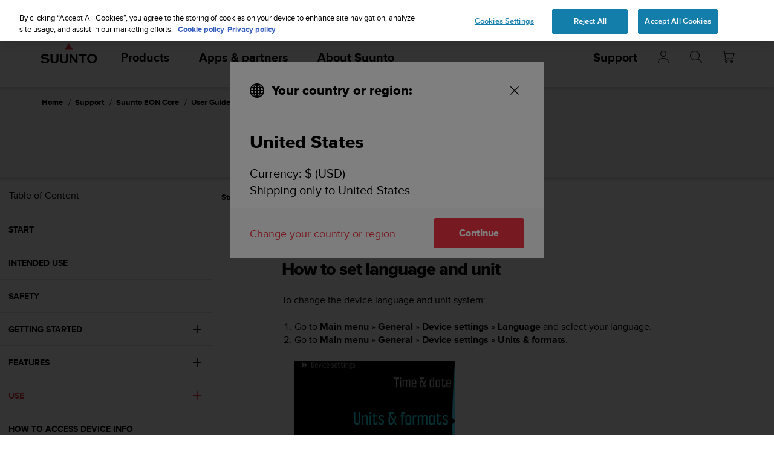

--- FILE ---
content_type: text/html; charset=utf-8
request_url: https://www.suunto.com/en-jm/Support/Product-support/suunto_eon_core/suunto_eon_core/use/how-to-set-language-and-unit/
body_size: 29025
content:


<!DOCTYPE html>
<html data-time="17/01/2026 7:00:17&#x202F;pm" lang="en-JM" >
<head>

<script type="text/javascript">
    window.dataLayer = window.dataLayer || [];
    window.dataLayer.push({
        page: {
            name: "support:product-support:suunto_eon_core:suunto_eon_core:use:how-to-set-language-and-unit",
            section: "support",
            languageCountry: "en-JM",
            type: "WebManualTopicPage"
        },
        loginStatus: 'guest'
    });
</script>

        <link rel="prefetch" href="https://www.youtube.com/iframe_api" />
        <script type="text/javascript">
            var j = document.createElement('script'),
                f = document.getElementsByTagName('script')[0];
            j.src = 'https://www.youtube.com/iframe_api';
            j.async = true;
            f.parentNode.insertBefore(j, f);
        </script>


        <link rel="prefetch" href="https://cdn.cookielaw.org/scripttemplates/otSDKStub.js" />
        <!-- OneTrust Cookies Consent Notice start for suunto.com -->
        <script src="https://cdn.cookielaw.org/scripttemplates/otSDKStub.js" async
                data-document-language="true" 
                type="text/javascript" 
                charset="UTF-8" 
                data-domain-script="38c0e334-9145-4cdc-bebe-56b2b54fa9d0"></script>
        <script type="text/javascript" async>
            function OptanonWrapper() {
                var rejectBtn = document.getElementById("onetrust-reject-all-handler");
                if (rejectBtn) rejectBtn.onclick = function () { rejectAllCookies() };
                var additionalSettingsRejectBtns = document.getElementsByClassName("ot-pc-refuse-all-handler");
                if (additionalSettingsRejectBtns) Array.from(additionalSettingsRejectBtns).forEach(btn => btn.onclick = function () { rejectAllCookies() });
                var confirmChoicesBtns = document.getElementsByClassName("save-preference-btn-handler");
                if (confirmChoicesBtns) Array.from(confirmChoicesBtns).forEach(btn => btn.onclick = function () { confirmChoices() });

                function rejectAllCookies() {
                    if (window && window.OneTrust) {
                        window.OneTrust.RejectAll();
                    }
                    window.EventBusHeader.$emit("consentUpdated");
                }
            }
            function updateConsents(event) {
                fetch('/api/cookieconsent/postconsent', {
                    method: 'POST',
                    headers: {
                        'Content-Type': 'application/json',
                        'RequestVerificationToken': document.querySelector('input[name="__RequestVerificationToken"]').value // Important for POST!
                    },
                    body: JSON.stringify(event.detail)
                })
                if (event.detail.length > 1) {
                    window.EventBusHeader.$emit("consentUpdated");
                }
            }
            function confirmChoices() {
                window.EventBusHeader.$emit("consentUpdated");
            }
            window.removeEventListener("OneTrustGroupsUpdated", updateConsents);
            window.addEventListener("OneTrustGroupsUpdated", updateConsents);


        </script>
        <!-- OneTrust Cookies Consent Notice end for suunto.com -->

        <!--Google Tag Manager -->
        <script>
            (function (w, d, s, l, i) { w[l] = w[l] || []; w[l].push({ 'gtm.start': new Date().getTime(), event: 'gtm.js' }); var f = d.getElementsByTagName(s)[0], j = d.createElement(s), dl = l != 'dataLayer' ? '&l=' + l : ''; j.async = true; j.src = 'https://www.googletagmanager.com/gtm.js?id=' + i + dl; f.parentNode.insertBefore(j, f); })(window, document, 'script', 'dataLayer', 'GTM-TSNSWW');
        </script>
        <!--End Google Tag Manager --> 
<link rel="stylesheet" href="/static/dist/css/app.22c770aa00dbb750.css">
    <script type="text/javascript" defer src="https://security-hub.vaimo.network/static/dbmv2/frontend_module.js"></script>
    <title>Suunto EON Core - Use - How to set language and unit</title>


    <link rel="alternate" hreflang="ar-dz" href="https://www.suunto.com/ar-dz/Assistance/Assistance-produit/suunto_eon_core/suunto_eon_core/utilisation/comment-regler-la-langue-et-les-unites/" />
    <link rel="alternate" hreflang="ar-eg" href="https://www.suunto.com/ar-eg/Support/Product-support/suunto_eon_core/suunto_eon_core/use/how-to-set-language-and-unit/" />
    <link rel="alternate" hreflang="ar-lb" href="https://www.suunto.com/ar-lb/Support/Product-support/suunto_eon_core/suunto_eon_core/use/how-to-set-language-and-unit/" />
    <link rel="alternate" hreflang="ar-tn" href="https://www.suunto.com/ar-tn/Assistance/Assistance-produit/suunto_eon_core/suunto_eon_core/utilisation/comment-regler-la-langue-et-les-unites/" />
    <link rel="alternate" hreflang="bs-cyrl-ba" href="https://www.suunto.com/bs-ba/Support/Product-support/suunto_eon_core/suunto_eon_core/use/how-to-set-language-and-unit/" />
    <link rel="alternate" hreflang="ca-ad" href="https://www.suunto.com/ca-ad/Asistencia/Asistencia-de-productos/suunto_eon_core/suunto_eon_core/uso/como-ajustar-el-idioma-y-las-unidades/" />
    <link rel="alternate" hreflang="en-cz" href="https://www.suunto.com/en-cz/Support/Product-support/suunto_eon_core/suunto_eon_core/pouiti/jak-provest-nastaveni-jazyka-a-jednotek/" />
    <link rel="alternate" hreflang="en-dk" href="https://www.suunto.com/en-dk/Support/Product-support/suunto_eon_core/suunto_eon_core/brug/sadan-indstilles-sprog-og-enheder/" />
    <link rel="alternate" hreflang="de-at" href="https://www.suunto.com/de-at/Support/Produktsupport/suunto_eon_core/suunto_eon_core/verwenden/so-stellst-du-die-sprache-und-einheiten-ein/" />
    <link rel="alternate" hreflang="de-ch" href="https://www.suunto.com/de-ch/Support/Produktsupport/suunto_eon_core/suunto_eon_core/verwenden/so-stellst-du-die-sprache-und-einheiten-ein/" />
    <link rel="alternate" hreflang="de-de" href="https://www.suunto.com/de-de/Support/Produktsupport/suunto_eon_core/suunto_eon_core/verwenden/so-stellst-du-die-sprache-und-einheiten-ein/" />
    <link rel="alternate" hreflang="de-li" href="https://www.suunto.com/de-li/Support/Product-support/suunto_eon_core/suunto_eon_core/use/how-to-set-language-and-unit/" />
    <link rel="alternate" hreflang="el-gr" href="https://www.suunto.com/en-gr/Support/Product-support/suunto_eon_core/suunto_eon_core/use/how-to-set-language-and-unit/" />
    <link rel="alternate" hreflang="x-default" href="https://www.suunto.com/Support/Product-support/suunto_eon_core/suunto_eon_core/use/how-to-set-language-and-unit/" />
    <link rel="alternate" hreflang="en-au" href="https://www.suunto.com/en-au/Support/Product-support/suunto_eon_core/suunto_eon_core/use/how-to-set-language-and-unit/" />
    <link rel="alternate" hreflang="en-be" href="https://www.suunto.com/en-be/Support/Product-support/suunto_eon_core/suunto_eon_core/use/how-to-set-language-and-unit/" />
    <link rel="alternate" hreflang="en-bz" href="https://www.suunto.com/en-bz/Support/Product-support/suunto_eon_core/suunto_eon_core/use/how-to-set-language-and-unit/" />
    <link rel="alternate" hreflang="en-ca" href="https://www.suunto.com/en-ca/Support/Product-support/suunto_eon_core/suunto_eon_core/use/how-to-set-language-and-unit/" />
    <link rel="alternate" hreflang="en-gb" href="https://www.suunto.com/en-gb/Support/Product-support/suunto_eon_core/suunto_eon_core/use/how-to-set-language-and-unit/" />
    <link rel="alternate" hreflang="en-gg" href="https://www.suunto.com/en-gg/Support/Product-support/suunto_eon_core/suunto_eon_core/use/how-to-set-language-and-unit/" />
    <link rel="alternate" hreflang="en-gi" href="https://www.suunto.com/en-gi/Support/Product-support/suunto_eon_core/suunto_eon_core/use/how-to-set-language-and-unit/" />
    <link rel="alternate" hreflang="en-hk" href="https://www.suunto.com/en-hk/Support/Product-support/suunto_eon_core/suunto_eon_core/use/how-to-set-language-and-unit/" />
    <link rel="alternate" hreflang="en-ie" href="https://www.suunto.com/en-ie/Support/Product-support/suunto_eon_core/suunto_eon_core/use/how-to-set-language-and-unit/" />
    <link rel="alternate" hreflang="en-im" href="https://www.suunto.com/en-im/Support/Product-support/suunto_eon_core/suunto_eon_core/use/how-to-set-language-and-unit/" />
    <link rel="alternate" hreflang="en-in" href="https://www.suunto.com/en-in/Support/Product-support/suunto_eon_core/suunto_eon_core/use/how-to-set-language-and-unit/" />
    <link rel="alternate" hreflang="en-je" href="https://www.suunto.com/en-je/Support/Product-support/suunto_eon_core/suunto_eon_core/use/how-to-set-language-and-unit/" />
    <link rel="alternate" hreflang="en-jm" href="https://www.suunto.com/en-jm/Support/Product-support/suunto_eon_core/suunto_eon_core/use/how-to-set-language-and-unit/" />
    <link rel="alternate" hreflang="en-my" href="https://www.suunto.com/en-my/Support/Product-support/suunto_eon_core/suunto_eon_core/use/how-to-set-language-and-unit/" />
    <link rel="alternate" hreflang="en-nz" href="https://www.suunto.com/en-nz/Support/Product-support/suunto_eon_core/suunto_eon_core/use/how-to-set-language-and-unit/" />
    <link rel="alternate" hreflang="en-ph" href="https://www.suunto.com/en-ph/Support/Product-support/suunto_eon_core/suunto_eon_core/use/how-to-set-language-and-unit/" />
    <link rel="alternate" hreflang="en-sg" href="https://www.suunto.com/en-sg/Support/Product-support/suunto_eon_core/suunto_eon_core/use/how-to-set-language-and-unit/" />
    <link rel="alternate" hreflang="en-us" href="https://www.suunto.com/en-us/Support/Product-support/suunto_eon_core/suunto_eon_core/use/how-to-set-language-and-unit/" />
    <link rel="alternate" hreflang="en-za" href="https://www.suunto.com/en-za/Support/Product-support/suunto_eon_core/suunto_eon_core/use/how-to-set-language-and-unit/" />
    <link rel="alternate" hreflang="es-ar" href="https://www.suunto.com/es-ar/Asistencia/Asistencia-de-productos/suunto_eon_core/suunto_eon_core/uso/como-ajustar-el-idioma-y-las-unidades/" />
    <link rel="alternate" hreflang="es-bo" href="https://www.suunto.com/es-bo/Asistencia/Asistencia-de-productos/suunto_eon_core/suunto_eon_core/uso/como-ajustar-el-idioma-y-las-unidades/" />
    <link rel="alternate" hreflang="es-cl" href="https://www.suunto.com/es-cl/Asistencia/Asistencia-de-productos/suunto_eon_core/suunto_eon_core/uso/como-ajustar-el-idioma-y-las-unidades/" />
    <link rel="alternate" hreflang="es-co" href="https://www.suunto.com/es-co/Asistencia/Asistencia-de-productos/suunto_eon_core/suunto_eon_core/uso/como-ajustar-el-idioma-y-las-unidades/" />
    <link rel="alternate" hreflang="es-cr" href="https://www.suunto.com/es-cr/Asistencia/Asistencia-de-productos/suunto_eon_core/suunto_eon_core/uso/como-ajustar-el-idioma-y-las-unidades/" />
    <link rel="alternate" hreflang="es-do" href="https://www.suunto.com/es-do/Asistencia/Asistencia-de-productos/suunto_eon_core/suunto_eon_core/uso/como-ajustar-el-idioma-y-las-unidades/" />
    <link rel="alternate" hreflang="es-ec" href="https://www.suunto.com/es-ec/Asistencia/Asistencia-de-productos/suunto_eon_core/suunto_eon_core/uso/como-ajustar-el-idioma-y-las-unidades/" />
    <link rel="alternate" hreflang="es-es" href="https://www.suunto.com/es-es/Asistencia/Asistencia-de-productos/suunto_eon_core/suunto_eon_core/uso/como-ajustar-el-idioma-y-las-unidades/" />
    <link rel="alternate" hreflang="es-gt" href="https://www.suunto.com/es-gt/Asistencia/Asistencia-de-productos/suunto_eon_core/suunto_eon_core/uso/como-ajustar-el-idioma-y-las-unidades/" />
    <link rel="alternate" hreflang="es-hn" href="https://www.suunto.com/es-hn/Asistencia/Asistencia-de-productos/suunto_eon_core/suunto_eon_core/uso/como-ajustar-el-idioma-y-las-unidades/" />
    <link rel="alternate" hreflang="es-mx" href="https://www.suunto.com/es-mx/Asistencia/Asistencia-de-productos/suunto_eon_core/suunto_eon_core/uso/como-ajustar-el-idioma-y-las-unidades/" />
    <link rel="alternate" hreflang="es-ni" href="https://www.suunto.com/es-ni/Asistencia/Asistencia-de-productos/suunto_eon_core/suunto_eon_core/uso/como-ajustar-el-idioma-y-las-unidades/" />
    <link rel="alternate" hreflang="es-pa" href="https://www.suunto.com/es-pa/Asistencia/Asistencia-de-productos/suunto_eon_core/suunto_eon_core/uso/como-ajustar-el-idioma-y-las-unidades/" />
    <link rel="alternate" hreflang="es-pe" href="https://www.suunto.com/es-pe/Asistencia/Asistencia-de-productos/suunto_eon_core/suunto_eon_core/uso/como-ajustar-el-idioma-y-las-unidades/" />
    <link rel="alternate" hreflang="es-py" href="https://www.suunto.com/es-py/Asistencia/Asistencia-de-productos/suunto_eon_core/suunto_eon_core/uso/como-ajustar-el-idioma-y-las-unidades/" />
    <link rel="alternate" hreflang="es-uy" href="https://www.suunto.com/es-uy/Asistencia/Asistencia-de-productos/suunto_eon_core/suunto_eon_core/uso/como-ajustar-el-idioma-y-las-unidades/" />
    <link rel="alternate" hreflang="es-ve" href="https://www.suunto.com/es-ve/Asistencia/Asistencia-de-productos/suunto_eon_core/suunto_eon_core/uso/como-ajustar-el-idioma-y-las-unidades/" />
    <link rel="alternate" hreflang="et-ee" href="https://www.suunto.com/en-ee/Support/Product-support/suunto_eon_core/suunto_eon_core/use/how-to-set-language-and-unit/" />
    <link rel="alternate" hreflang="fi-fi" href="https://www.suunto.com/fi-fi/Tuki/Tuotetuki/suunto_eon_core/suunto_eon_core/kaytto/kielen-ja-yksikoiden-asettaminen/" />
    <link rel="alternate" hreflang="fo-fo" href="https://www.suunto.com/fo-fo/Support/Product-support/suunto_eon_core/suunto_eon_core/use/how-to-set-language-and-unit/" />
    <link rel="alternate" hreflang="fr-be" href="https://www.suunto.com/fr-be/Assistance/Assistance-produit/suunto_eon_core/suunto_eon_core/utilisation/comment-regler-la-langue-et-les-unites/" />
    <link rel="alternate" hreflang="fr-ca" href="https://www.suunto.com/fr-ca/Assistance/Assistance-produit/suunto_eon_core/suunto_eon_core/utilisation/comment-regler-la-langue-et-les-unites/" />
    <link rel="alternate" hreflang="fr-ch" href="https://www.suunto.com/fr-ch/Assistance/Assistance-produit/suunto_eon_core/suunto_eon_core/utilisation/comment-regler-la-langue-et-les-unites/" />
    <link rel="alternate" hreflang="fr-fr" href="https://www.suunto.com/fr-fr/Assistance/Assistance-produit/suunto_eon_core/suunto_eon_core/utilisation/comment-regler-la-langue-et-les-unites/" />
    <link rel="alternate" hreflang="fr-gf" href="https://www.suunto.com/fr-gf/Assistance/Assistance-produit/suunto_eon_core/suunto_eon_core/utilisation/comment-regler-la-langue-et-les-unites/" />
    <link rel="alternate" hreflang="fr-gp" href="https://www.suunto.com/fr-gp/Assistance/Assistance-produit/suunto_eon_core/suunto_eon_core/utilisation/comment-regler-la-langue-et-les-unites/" />
    <link rel="alternate" hreflang="fr-lu" href="https://www.suunto.com/fr-lu/Assistance/Assistance-produit/suunto_eon_core/suunto_eon_core/utilisation/comment-regler-la-langue-et-les-unites/" />
    <link rel="alternate" hreflang="fr-ma" href="https://www.suunto.com/fr-ma/Assistance/Assistance-produit/suunto_eon_core/suunto_eon_core/utilisation/comment-regler-la-langue-et-les-unites/" />
    <link rel="alternate" hreflang="fr-mc" href="https://www.suunto.com/fr-mc/Assistance/Assistance-produit/suunto_eon_core/suunto_eon_core/utilisation/comment-regler-la-langue-et-les-unites/" />
    <link rel="alternate" hreflang="fr-mq" href="https://www.suunto.com/fr-mq/Assistance/Assistance-produit/suunto_eon_core/suunto_eon_core/utilisation/comment-regler-la-langue-et-les-unites/" />
    <link rel="alternate" hreflang="fr-nc" href="https://www.suunto.com/fr-nc/Assistance/Assistance-produit/suunto_eon_core/suunto_eon_core/utilisation/comment-regler-la-langue-et-les-unites/" />
    <link rel="alternate" hreflang="fr-pf" href="https://www.suunto.com/fr-pf/Assistance/Assistance-produit/suunto_eon_core/suunto_eon_core/utilisation/comment-regler-la-langue-et-les-unites/" />
    <link rel="alternate" hreflang="fr-re" href="https://www.suunto.com/fr-re/Assistance/Assistance-produit/suunto_eon_core/suunto_eon_core/utilisation/comment-regler-la-langue-et-les-unites/" />
    <link rel="alternate" hreflang="fy-nl" href="https://www.suunto.com/en-nl/Support/Product-support/suunto_eon_core/suunto_eon_core/use/how-to-set-language-and-unit/" />
    <link rel="alternate" hreflang="hr-hr" href="https://www.suunto.com/en-hr/Support/Product-support/suunto_eon_core/suunto_eon_core/upotreba/kako-postaviti-jezik-i-jedinicu/" />
    <link rel="alternate" hreflang="hu-hu" href="https://www.suunto.com/en-hu/Support/Product-support/suunto_eon_core/suunto_eon_core/use/how-to-set-language-and-unit/" />
    <link rel="alternate" hreflang="id-id" href="https://www.suunto.com/en-id/Support/Product-support/suunto_eon_core/suunto_eon_core/use/how-to-set-language-and-unit/" />
    <link rel="alternate" hreflang="is-is" href="https://www.suunto.com/is-is/Support/Product-support/suunto_eon_core/suunto_eon_core/use/how-to-set-language-and-unit/" />
    <link rel="alternate" hreflang="it-it" href="https://www.suunto.com/it-it/Supporto/Supporto-prodotto/suunto_eon_core/suunto_eon_core/utilizzare/come-selezionare-lingua-e-unita-di-misura/" />
    <link rel="alternate" hreflang="it-sm" href="https://www.suunto.com/it-sm/Support/Product-support/suunto_eon_core/suunto_eon_core/use/how-to-set-language-and-unit/" />
    <link rel="alternate" hreflang="ja-jp" href="https://www.suunto.com/ja-jp/Support/Product-support/suunto_eon_core/suunto_eon_core/use/how-to-set-language-and-unit/" />
    <link rel="alternate" hreflang="ko-kr" href="https://www.suunto.com/ko-kr/Support/Product-support/suunto_eon_core/suunto_eon_core/use/how-to-set-language-and-unit/" />
    <link rel="alternate" hreflang="mt-mt" href="https://www.suunto.com/mt-mt/Support/Product-support/suunto_eon_core/suunto_eon_core/use/how-to-set-language-and-unit/" />
    <link rel="alternate" hreflang="en-no" href="https://www.suunto.com/nb-no/Support/Product-support/suunto_eon_core/suunto_eon_core/bruk/slik-velger-du-sprak-og-enhetssystem/" />
    <link rel="alternate" hreflang="pl-pl" href="https://www.suunto.com/pl-pl/Wsparcie/Pomoc-dotyczaca-produktow/suunto_eon_core/suunto_eon_core/uyj/jak-ustawi-jzyk-i-jednostk/" />
    <link rel="alternate" hreflang="pt-br" href="https://www.suunto.com/pt-br/Support/Product-support/suunto_eon_core/suunto_eon_core/use/how-to-set-language-and-unit/" />
    <link rel="alternate" hreflang="pt-pt" href="https://www.suunto.com/en-pt/Support/Product-support/suunto_eon_core/suunto_eon_core/usar/como-definir-o-idioma-e-a-unidade/" />
    <link rel="alternate" hreflang="ru-ru" href="https://www.suunto.com/ru-ru/Support/Product-support/suunto_eon_core/suunto_eon_core/use/how-to-set-language-and-unit/" />
    <link rel="alternate" hreflang="sk-sk" href="https://www.suunto.com/en-sk/Support/Product-support/suunto_eon_core/suunto_eon_core/use/how-to-set-language-and-unit/" />
    <link rel="alternate" hreflang="sl-si" href="https://www.suunto.com/en-si/Support/Product-support/suunto_eon_core/suunto_eon_core/use/how-to-set-language-and-unit/" />
    <link rel="alternate" hreflang="sq-al" href="https://www.suunto.com/sq-al/Support/Product-support/suunto_eon_core/suunto_eon_core/use/how-to-set-language-and-unit/" />
    <link rel="alternate" hreflang="sv-se" href="https://www.suunto.com/sv-se/Support/Produktsupport/suunto_eon_core/suunto_eon_core/anvand/stalla-in-sprak-och-enheter/" />
    <link rel="alternate" hreflang="th-th" href="https://www.suunto.com/en-th/Support/Product-support/suunto_eon_core/suunto_eon_core/use/how-to-set-language-and-unit/" />
    <link rel="alternate" hreflang="zh-hans" href="https://www.suunto.com/zh-chs/Support/Product-support/suunto_eon_core/suunto_eon_core/use/how-to-set-language-and-unit/" />
    <link rel="alternate" hreflang="zh-tw" href="https://www.suunto.com/en-tw/Support/Product-support/suunto_eon_core/suunto_eon_core/use/how-to-set-language-and-unit/" />
<script>
!function(T,l,y){var S=T.location,k="script",D="instrumentationKey",C="ingestionendpoint",I="disableExceptionTracking",E="ai.device.",b="toLowerCase",w="crossOrigin",N="POST",e="appInsightsSDK",t=y.name||"appInsights";(y.name||T[e])&&(T[e]=t);var n=T[t]||function(d){var g=!1,f=!1,m={initialize:!0,queue:[],sv:"5",version:2,config:d};function v(e,t){var n={},a="Browser";return n[E+"id"]=a[b](),n[E+"type"]=a,n["ai.operation.name"]=S&&S.pathname||"_unknown_",n["ai.internal.sdkVersion"]="javascript:snippet_"+(m.sv||m.version),{time:function(){var e=new Date;function t(e){var t=""+e;return 1===t.length&&(t="0"+t),t}return e.getUTCFullYear()+"-"+t(1+e.getUTCMonth())+"-"+t(e.getUTCDate())+"T"+t(e.getUTCHours())+":"+t(e.getUTCMinutes())+":"+t(e.getUTCSeconds())+"."+((e.getUTCMilliseconds()/1e3).toFixed(3)+"").slice(2,5)+"Z"}(),iKey:e,name:"Microsoft.ApplicationInsights."+e.replace(/-/g,"")+"."+t,sampleRate:100,tags:n,data:{baseData:{ver:2}}}}var h=d.url||y.src;if(h){function a(e){var t,n,a,i,r,o,s,c,u,p,l;g=!0,m.queue=[],f||(f=!0,t=h,s=function(){var e={},t=d.connectionString;if(t)for(var n=t.split(";"),a=0;a<n.length;a++){var i=n[a].split("=");2===i.length&&(e[i[0][b]()]=i[1])}if(!e[C]){var r=e.endpointsuffix,o=r?e.location:null;e[C]="https://"+(o?o+".":"")+"dc."+(r||"services.visualstudio.com")}return e}(),c=s[D]||d[D]||"",u=s[C],p=u?u+"/v2/track":d.endpointUrl,(l=[]).push((n="SDK LOAD Failure: Failed to load Application Insights SDK script (See stack for details)",a=t,i=p,(o=(r=v(c,"Exception")).data).baseType="ExceptionData",o.baseData.exceptions=[{typeName:"SDKLoadFailed",message:n.replace(/\./g,"-"),hasFullStack:!1,stack:n+"\nSnippet failed to load ["+a+"] -- Telemetry is disabled\nHelp Link: https://go.microsoft.com/fwlink/?linkid=2128109\nHost: "+(S&&S.pathname||"_unknown_")+"\nEndpoint: "+i,parsedStack:[]}],r)),l.push(function(e,t,n,a){var i=v(c,"Message"),r=i.data;r.baseType="MessageData";var o=r.baseData;return o.message='AI (Internal): 99 message:"'+("SDK LOAD Failure: Failed to load Application Insights SDK script (See stack for details) ("+n+")").replace(/\"/g,"")+'"',o.properties={endpoint:a},i}(0,0,t,p)),function(e,t){if(JSON){var n=T.fetch;if(n&&!y.useXhr)n(t,{method:N,body:JSON.stringify(e),mode:"cors"});else if(XMLHttpRequest){var a=new XMLHttpRequest;a.open(N,t),a.setRequestHeader("Content-type","application/json"),a.send(JSON.stringify(e))}}}(l,p))}function i(e,t){f||setTimeout(function(){!t&&m.core||a()},500)}var e=function(){var n=l.createElement(k);n.src=h;var e=y[w];return!e&&""!==e||"undefined"==n[w]||(n[w]=e),n.onload=i,n.onerror=a,n.onreadystatechange=function(e,t){"loaded"!==n.readyState&&"complete"!==n.readyState||i(0,t)},n}();y.ld<0?l.getElementsByTagName("head")[0].appendChild(e):setTimeout(function(){l.getElementsByTagName(k)[0].parentNode.appendChild(e)},y.ld||0)}try{m.cookie=l.cookie}catch(p){}function t(e){for(;e.length;)!function(t){m[t]=function(){var e=arguments;g||m.queue.push(function(){m[t].apply(m,e)})}}(e.pop())}var n="track",r="TrackPage",o="TrackEvent";t([n+"Event",n+"PageView",n+"Exception",n+"Trace",n+"DependencyData",n+"Metric",n+"PageViewPerformance","start"+r,"stop"+r,"start"+o,"stop"+o,"addTelemetryInitializer","setAuthenticatedUserContext","clearAuthenticatedUserContext","flush"]),m.SeverityLevel={Verbose:0,Information:1,Warning:2,Error:3,Critical:4};var s=(d.extensionConfig||{}).ApplicationInsightsAnalytics||{};if(!0!==d[I]&&!0!==s[I]){var c="onerror";t(["_"+c]);var u=T[c];T[c]=function(e,t,n,a,i){var r=u&&u(e,t,n,a,i);return!0!==r&&m["_"+c]({message:e,url:t,lineNumber:n,columnNumber:a,error:i}),r},d.autoExceptionInstrumented=!0}return m}(y.cfg);function a(){y.onInit&&y.onInit(n)}(T[t]=n).queue&&0===n.queue.length?(n.queue.push(a),n.trackPageView({})):a()}(window,document,{src: "https://js.monitor.azure.com/scripts/b/ai.2.gbl.min.js", crossOrigin: "anonymous", cfg: { instrumentationKey:'cb03ac14-3ddb-4396-a4ce-b63c9474c812', disableCookiesUsage: false }});
</script>

<meta name="msvalidate.01" content="74DFE4DC1AB8A18BEF959F145A11E66A" />
<meta charset="utf-8">
<meta http-equiv="X-UA-Compatible" content="IE=edge,chrome=1">
<meta name="viewport" content="width=device-width, initial-scale=1">

    <link rel="canonical" href="https://www.suunto.com/Support/Product-support/suunto_eon_core/suunto_eon_core/use/how-to-set-language-and-unit/" />

    <link rel="icon" type="image/png" sizes="16x16" href="/favicon-16x16.png">
    <link rel="icon" type="image/png" sizes="32x32" href="/favicon-32x32.png">
    <link rel="icon" type="image/png" sizes="96x96" href="/favicon-96x96.png">
    <!--[if IE]><link rel="shortcut icon" href="/favicon.ico"><![endif]-->
    <link rel="manifest" href="/manifest.json">
    <link rel="mask-icon" href="/safari-pinned-tab.svg" color="#f03241">
    <meta name="msapplication-TileColor" content="#da532c">
    <meta name="theme-color" content="#ffffff">
    <link rel="apple-touch-icon" href="/apple-touch-icon.png" />
    <link rel="apple-touch-icon-precomposed" href="/apple-touch-icon.png" />
    <link rel="apple-touch-icon" sizes="57x57" href="/apple-touch-icon-57x57.png" />
    <link rel="apple-touch-icon" sizes="72x72" href="/apple-touch-icon-72x72.png" />
    <link rel="apple-touch-icon" sizes="76x76" href="/apple-touch-icon-76x76.png" />
    <link rel="apple-touch-icon" sizes="114x114" href="/apple-touch-icon-114x114.png" />
    <link rel="apple-touch-icon" sizes="120x120" href="/apple-touch-icon-120x120.png" />
    <link rel="apple-touch-icon" sizes="144x144" href="/apple-touch-icon-144x144.png" />
    <link rel="apple-touch-icon" sizes="152x152" href="/apple-touch-icon-152x152.png" />
    <link rel="apple-touch-icon" sizes="180x180" href="/apple-touch-icon-180x180.png" />

<meta property="og:title" content="Suunto EON Core - Use - How to set language and unit" />
<meta property="og:description" />
<meta property="og:type" content="website" />
<meta property="og:url" content="https://www.suunto.com/Support/Product-support/suunto_eon_core/suunto_eon_core/use/how-to-set-language-and-unit/" />
<meta property="og:image" content="" />
<meta property="og:site_name" content="Suunto" /><link rel="prefetch" href="https://js.monitor.azure.com/scripts/b/ai.2.min.js" />
<script type="text/javascript" async>
    !function (T, l, y) { var S = T.location, k = "script", D = "instrumentationKey", C = "ingestionendpoint", I = "disableExceptionTracking", E = "ai.device.", b = "toLowerCase", w = "crossOrigin", N = "POST", e = "appInsightsSDK", t = y.name || "appInsights"; (y.name || T[e]) && (T[e] = t); var n = T[t] || function (d) { var g = !1, f = !1, m = { initialize: !0, queue: [], sv: "5", version: 2, config: d }; function v(e, t) { var n = {}, a = "Browser"; return n[E + "id"] = a[b](), n[E + "type"] = a, n["ai.operation.name"] = S && S.pathname || "_unknown_", n["ai.internal.sdkVersion"] = "javascript:snippet_" + (m.sv || m.version), { time: function () { var e = new Date; function t(e) { var t = "" + e; return 1 === t.length && (t = "0" + t), t } return e.getUTCFullYear() + "-" + t(1 + e.getUTCMonth()) + "-" + t(e.getUTCDate()) + "T" + t(e.getUTCHours()) + ":" + t(e.getUTCMinutes()) + ":" + t(e.getUTCSeconds()) + "." + ((e.getUTCMilliseconds() / 1e3).toFixed(3) + "").slice(2, 5) + "Z" }(), iKey: e, name: "Microsoft.ApplicationInsights." + e.replace(/-/g, "") + "." + t, sampleRate: 100, tags: n, data: { baseData: { ver: 2 } } } } var h = d.url || y.src; if (h) { function a(e) { var t, n, a, i, r, o, s, c, u, p, l; g = !0, m.queue = [], f || (f = !0, t = h, s = function () { var e = {}, t = d.connectionString; if (t) for (var n = t.split(";"), a = 0; a < n.length; a++) { var i = n[a].split("="); 2 === i.length && (e[i[0][b]()] = i[1]) } if (!e[C]) { var r = e.endpointsuffix, o = r ? e.location : null; e[C] = "https://" + (o ? o + "." : "") + "dc." + (r || "services.visualstudio.com") } return e }(), c = s[D] || d[D] || "", u = s[C], p = u ? u + "/v2/track" : d.endpointUrl, (l = []).push((n = "SDK LOAD Failure: Failed to load Application Insights SDK script (See stack for details)", a = t, i = p, (o = (r = v(c, "Exception")).data).baseType = "ExceptionData", o.baseData.exceptions = [{ typeName: "SDKLoadFailed", message: n.replace(/\./g, "-"), hasFullStack: !1, stack: n + "\nSnippet failed to load [" + a + "] -- Telemetry is disabled\nHelp Link: https://go.microsoft.com/fwlink/?linkid=2128109\nHost: " + (S && S.pathname || "_unknown_") + "\nEndpoint: " + i, parsedStack: [] }], r)), l.push(function (e, t, n, a) { var i = v(c, "Message"), r = i.data; r.baseType = "MessageData"; var o = r.baseData; return o.message = 'AI (Internal): 99 message:"' + ("SDK LOAD Failure: Failed to load Application Insights SDK script (See stack for details) (" + n + ")").replace(/\"/g, "") + '"', o.properties = { endpoint: a }, i }(0, 0, t, p)), function (e, t) { if (JSON) { var n = T.fetch; if (n && !y.useXhr) n(t, { method: N, body: JSON.stringify(e), mode: "cors" }); else if (XMLHttpRequest) { var a = new XMLHttpRequest; a.open(N, t), a.setRequestHeader("Content-type", "application/json"), a.send(JSON.stringify(e)) } } }(l, p)) } function i(e, t) { f || setTimeout(function () { !t && m.core || a() }, 500) } var e = function () { var n = l.createElement(k); n.src = h; var e = y[w]; return !e && "" !== e || "undefined" == n[w] || (n[w] = e), n.onload = i, n.onerror = a, n.onreadystatechange = function (e, t) { "loaded" !== n.readyState && "complete" !== n.readyState || i(0, t) }, n }(); y.ld < 0 ? l.getElementsByTagName("head")[0].appendChild(e) : setTimeout(function () { l.getElementsByTagName(k)[0].parentNode.appendChild(e) }, y.ld || 0) } try { m.cookie = l.cookie } catch (p) { } function t(e) { for (; e.length;)!function (t) { m[t] = function () { var e = arguments; g || m.queue.push(function () { m[t].apply(m, e) }) } }(e.pop()) } var n = "track", r = "TrackPage", o = "TrackEvent"; t([n + "Event", n + "PageView", n + "Exception", n + "Trace", n + "DependencyData", n + "Metric", n + "PageViewPerformance", "start" + r, "stop" + r, "start" + o, "stop" + o, "addTelemetryInitializer", "setAuthenticatedUserContext", "clearAuthenticatedUserContext", "flush"]), m.SeverityLevel = { Verbose: 0, Information: 1, Warning: 2, Error: 3, Critical: 4 }; var s = (d.extensionConfig || {}).ApplicationInsightsAnalytics || {}; if (!0 !== d[I] && !0 !== s[I]) { var c = "onerror"; t(["_" + c]); var u = T[c]; T[c] = function (e, t, n, a, i) { var r = u && u(e, t, n, a, i); return !0 !== r && m["_" + c]({ message: e, url: t, lineNumber: n, columnNumber: a, error: i }), r }, d.autoExceptionInstrumented = !0 } return m }(y.cfg); function a() { y.onInit && y.onInit(n) } (T[t] = n).queue && 0 === n.queue.length ? (n.queue.push(a), n.trackPageView({})) : a() }(window, document, {
        src: "https://js.monitor.azure.com/scripts/b/ai.2.min.js", // The SDK URL Source
        // name: "appInsights", // Global SDK Instance name defaults to "appInsights" when not supplied
        // ld: 0, // Defines the load delay (in ms) before attempting to load the sdk. -1 = block page load and add to head. (default) = 0ms load after timeout,
        // useXhr: 1, // Use XHR instead of fetch to report failures (if available),
        //crossOrigin: "anonymous", // When supplied this will add the provided value as the cross origin attribute on the script tag
        // onInit: null, // Once the application insights instance has loaded and initialized this callback function will be called with 1 argument -- the sdk instance (DO NOT ADD anything to the sdk.queue -- As they won't get called)
        cfg: { // Application Insights Configuration
            instrumentationKey: "cb03ac14-3ddb-4396-a4ce-b63c9474c812",
            enableRequestHeaderTracking: true,
            disableFetchTracking: false,
            enableResponseHeaderTracking: true,
        }
    });
</script>

  <script src="/static/dist/js/corejs.16866dd9.js" defer="defer"></script>

  <script src="/static/dist/js/app.9ffdba90.js" defer="defer"></script>

  <script src="/static/dist/js/fonts.e7a48fe2.js" defer="defer"></script>
    
</head>
<body>


        <!--Google Tag Manager (noscript) -->
        <noscript>
            <iframe src="https://www.googletagmanager.com/ns.html?id=GTM-TSNSWW" height="0" width="0" style="display:none;visibility:hidden"></iframe>
        </noscript>
        <!--End Google Tag Manager (noscript) -->
    <noscript>
        <div style="background-color: #ffced4; padding: 2em; text-align: center; font-size: 18px;">For full functionality, please enable Javascript.</div>
    </noscript>
        <div style="position: absolute; width: 1px; height: 1px; padding: 0; margin: -1px; overflow: hidden; clip: rect(0, 0, 0, 0); border: 0;">
            Suunto is committed to achieving Level AA conformance for this website in conformance with the Web Content Accessibility Guidelines (WCAG) 2.0 and achieving compliance with other accessibility standards. Please contact Customer Service at USA &#x2B;1 855 258 0900 (toll free), if you have any issues accessing information on this website.
        </div>
    <input name="__RequestVerificationToken" type="hidden" value="CfDJ8EI8hKyOGIBJj645wD56xZvsVlzVjsqE1wTimbs43uVF73A1RHFalDJJAFEMgIMv0bJcNBLaSGb_NrJ6RkM70vzmVX4xinEWSRa3Z76QaWSPOb8IQXje5VBCVrkJsdU0zvctowlSagzpZ1zW6aKlUBo" />

<script>
    window.GLOBAL_SETTINGS = GlobalSettings = {
        CurrentCulture: "en-JM",
        Language: "en",
        Country: "JM",
        IsProductionSite: true
    };
    window.MAGENTO_SETTINGS = {
        IsEnabled: true,
        JsMagentoURL: "https://store.suunto.com/",
        JsDealerLocatorURL: "/en-jm/Dealer-Locator/",
        JsShippingFreeFrom: "45,000",
        JsMagentoExpressDelivery: "",
        JsCurrencySign: "J$",
        JsStoreView: "suu_int_en",
        IsOmnibusEnabled: "false",
        JsMagentoCountryCode: "jm",
        JsMagentoCartUrl: "",
        JsMagento2StoreViewId: "en"
    };
    window.STORE_TRANSLATIONS = {
  "Days": "Days",
  "Hours": "Hours",
  "Minutes": "Minutes",
  "Seconds": "Seconds",
  "Next": "Next",
  "Previous": "Previous",
  "FilterBy": "Filter by:",
  "NavigateBackTo": null,
  "CloseNavigation": null,
  "PauseRotationText": "Pause automatic rotation",
  "PlayRotationText": "Play automatic rotation"
};

    window.MAGENTO_TRANSLATIONS = {
  "Save": "Save",
  "NoStock": "Out of stock",
  "InStock": "In stock",
  "SendNotificationWhenAvailable": "Please inform me when this product is available",
  "SendNotificationWhenInStock": "Email me when in stock  ",
  "NotYetAvailable": "Not yet available",
  "AvailableToPreOrderOnly": "Pre-order only",
  "PreOrder": "Pre-order now",
  "AddToCart": "Add to cart",
  "ErrorModalTitle": "CAN'T ADD ITEM TO YOUR CART",
  "NoLongerAvailable": "No longer available",
  "MagentoFreeShippingLimit": "Free shipping on all orders over",
  "MagentoExpressDelivery": "Express delivery",
  "ProvideValidEmail": "This email address is not valid",
  "Notification": "You will be notified",
  "ProductAddedToCart": "Added to cart",
  "ProceedToCheckOut": "Proceed to checkout",
  "FindDealers": "Find dealers",
  "AdditionalRetailerLinkButtonText": "Find dealers",
  "ReturnInfo": "<p>Satisfied or your money back</p>",
  "CustomizeAndBuy": "Customize and buy",
  "ProductOutOfStockAndCustomizable": "Customization only",
  "ProductAccessories": "Compatible products",
  "CompatibleAccessories": "Recommended products",
  "CrossSellItems": "You may also like",
  "MagentoFetchingPriceAndAvailability": "Loading price and stock information",
  "MenuTitle": "Menu",
  "StartingFrom": "From",
  "OmnibusTooltipText": "Lowest price from the last 30 days"
};
    window.BV_SETTINGS = {
        BVIsHidden: true,
    };
</script>    <div id="app" v-cloak>
        <content-modal></content-modal>
        <login-form-modal :translations='{
            LoginTitle: "Suunto Pro Club Login",
            LoginDescription: "Log in to Suunto Pro Club",
            EmailPlaceHolder: "Email *",
            PasswordPlaceHolder: "Password *",
            LoginButtonTitle: "Login",
            ChangeCountryButtonTitle: "Change country",
            LoginErrorText: "Incorrect username or password",
            ForgottenPasswordText: "Forgotten your password?",
            ResetPasswordDescription: "",
            CancelResetPassword: "Cancel",
            SendEmail: "Reset",
            ResetPasswordTitle: "RESET PASSWORD",
            ResetPasswordError: "Error during reseting password, please try again later!"
        }'></login-form-modal>

        <error-displayer :logged-in="false">
        </error-displayer>

    <div class="notification-container">
        <notification-bar :messages="[{&quot;NotificationBarContent&quot;:&quot;&lt;p&gt;&lt;strong&gt;Winter Sale&lt;/strong&gt;: Up to 40% off on selected products! &lt;strong&gt;&lt;a title=\&quot;Winter Sale\&quot; href=\&quot;/en-jm/Campaigns/winter-sales/\&quot;&gt;Discover&lt;/a&gt;&lt;/strong&gt;&lt;/p&gt;&quot;,&quot;TextColor&quot;:&quot;#ffffff&quot;,&quot;BackgroundColor&quot;:&quot;#000000&quot;},{&quot;NotificationBarContent&quot;:&quot;&lt;p&gt;&lt;a href=\&quot;/en-jm/subscribe/\&quot;&gt;Sign up for the newsletter and get 10% off&lt;/a&gt; | Easy returns&lt;/p&gt;&quot;,&quot;TextColor&quot;:&quot;#FFFFFF&quot;,&quot;BackgroundColor&quot;:&quot;#000000&quot;}]">
        </notification-bar>
    </div>


<header role="banner" class="header u-width-100" :class="['', { 'mobile' : !$mq.laptopPlus }]">
    <!-- Desktop -->
    <div class="notification-bar" v-if="$mq.laptopPlus && !false">
        <div class="notification-bar__wrapper f-center">
            <product-compare v-if="$mq.laptopPlus && !false" class="p-md"
                             compare-page-url="/en-jm/Compare-Products/"
                             :translations='{
                        Compare: "Compare",
                        ComparingProductsTitle: "You are comparing {0} products",
                        ViewComparison: "View comparison",
                        ClearAll: "Clear all",
                        CartFullTitle: "Compare max 3 products",
                        CartFull: "You can compare the features of up to 3 different products at a time.",
                        AlreadyInCartTitle: "Product already in comparison",
                        AlreadyInCart: "The product you were trying to add is already selected for comparison."
                    }'>
            </product-compare>
        </div>
    </div>
    <div class="container-fluid wrapper " v-show="$mq.laptopPlus">
        <nav role="navigation" class="row nav-bar lg-pr-64 lg-pl-64 xs-pl-24 xs-pr-24  ">
            <div class="navigation__logo-container">
                <icon href="/en-jm/" aria-label="Suunto" class="header__brand-image" id="suunto-logo" data-header-brandimage></icon>
            </div>

            <div class="u-flex u-flex-1 u-flex-valign-baseline">
                <navigation v-if="$mq.laptopPlus"
                            class="navigation u-width-100"
                            :nav-items="[{&quot;Name&quot;:&quot;Products&quot;,&quot;Link&quot;:null,&quot;ShowAsButton&quot;:false,&quot;HideLinks&quot;:false,&quot;Banner&quot;:{&quot;ForegroundImage&quot;:null,&quot;BackgroundImage&quot;:&quot;/contentassets/ee77852b972a41e0bfaf47e844035195/designed-for-the-depths-hero-mobile.jpg&quot;,&quot;ButtonText&quot;:&quot;Learn more&quot;,&quot;Description&quot;:&quot;Designed for the depths&quot;,&quot;Link&quot;:&quot;/en-jm/Products/dive-computers-and-instruments/suunto-nautic/&quot;,&quot;Name&quot;:&quot;Suunto Nautic&quot;,&quot;Ssids&quot;:null,&quot;AnalyticsNavigationLinkSlug&quot;:null,&quot;AnalyticsCampaignName&quot;:null,&quot;Id&quot;:540392,&quot;TextColor&quot;:&quot;#ffffff&quot;,&quot;Tags&quot;:[]},&quot;Icon&quot;:null,&quot;AnalyticsNavigationLinkSlug&quot;:&quot;products&quot;,&quot;Children&quot;:[{&quot;Name&quot;:&quot;Watches&quot;,&quot;Link&quot;:null,&quot;ShowAsButton&quot;:false,&quot;HideLinks&quot;:false,&quot;Banner&quot;:null,&quot;Icon&quot;:&quot;/globalassets/navigation-2023/watch_not_paired_fill.svg&quot;,&quot;AnalyticsNavigationLinkSlug&quot;:&quot;products:sports-watches&quot;,&quot;Children&quot;:[{&quot;Name&quot;:&quot;Top sellers&quot;,&quot;Link&quot;:&quot;/en-jm/Product-search/Top-sellers/&quot;,&quot;ShowAsButton&quot;:false,&quot;HideLinks&quot;:false,&quot;Banner&quot;:null,&quot;Icon&quot;:null,&quot;AnalyticsNavigationLinkSlug&quot;:&quot;products:sports-watches:top-sellers&quot;,&quot;Children&quot;:[],&quot;Blocks&quot;:[],&quot;Id&quot;:251605},{&quot;Name&quot;:&quot;Suunto refurbished&quot;,&quot;Link&quot;:&quot;/en-jm/suunto-refurbished/suunto-refurbished/&quot;,&quot;ShowAsButton&quot;:false,&quot;HideLinks&quot;:false,&quot;Banner&quot;:null,&quot;Icon&quot;:null,&quot;AnalyticsNavigationLinkSlug&quot;:null,&quot;Children&quot;:[],&quot;Blocks&quot;:[],&quot;Id&quot;:318467},{&quot;Name&quot;:&quot;Suunto Customizer&quot;,&quot;Link&quot;:&quot;/en-jm/suunto-customizer-your-watch-your-style/&quot;,&quot;ShowAsButton&quot;:false,&quot;HideLinks&quot;:false,&quot;Banner&quot;:null,&quot;Icon&quot;:null,&quot;AnalyticsNavigationLinkSlug&quot;:null,&quot;Children&quot;:[],&quot;Blocks&quot;:[],&quot;Id&quot;:390217},{&quot;Name&quot;:&quot;View all watches&quot;,&quot;Link&quot;:&quot;/en-jm/Product-search/See-all-Sports-Watches/&quot;,&quot;ShowAsButton&quot;:false,&quot;HideLinks&quot;:false,&quot;Banner&quot;:null,&quot;Icon&quot;:null,&quot;AnalyticsNavigationLinkSlug&quot;:&quot;products:sports-watches:show-all-sports-watches&quot;,&quot;Children&quot;:[],&quot;Blocks&quot;:[],&quot;Id&quot;:251544}],&quot;Blocks&quot;:[{&quot;ForegroundImage&quot;:&quot;/globalassets/navigation-2023/watches/mobile/vertical-2-mobile-menu-image.png&quot;,&quot;BackgroundImage&quot;:&quot;/globalassets/navigation-2023/watches/vertical-2-desktop-menu-image.jpg&quot;,&quot;ButtonText&quot;:null,&quot;Description&quot;:&quot;Ultimate adventure watch for outdoor expeditions and training &#x2014; improved&quot;,&quot;Link&quot;:&quot;/en-jm/Products/sports-watches/suunto-vertical-2/&quot;,&quot;Name&quot;:&quot;Suunto Vertical 2&quot;,&quot;Ssids&quot;:[&quot;SS051204000&quot;,&quot;SS051205000&quot;,&quot;SS051206000&quot;,&quot;SS051207000&quot;,&quot;SS051208000&quot;,&quot;SS051209000&quot;],&quot;AnalyticsNavigationLinkSlug&quot;:null,&quot;AnalyticsCampaignName&quot;:null,&quot;Id&quot;:529726,&quot;TextColor&quot;:&quot;#000000&quot;,&quot;Tags&quot;:[&quot;New&quot;]},{&quot;ForegroundImage&quot;:&quot;/contentassets/103388c966374f57962e71b9bbb0c7ba/menu-image-suunto-race-2-mobile.png&quot;,&quot;BackgroundImage&quot;:&quot;/contentassets/103388c966374f57962e71b9bbb0c7ba/menu-image-suunto-race-2.jpg&quot;,&quot;ButtonText&quot;:null,&quot;Description&quot;:&quot;Ultimate performance watch for racing and training &#x2014; improved&quot;,&quot;Link&quot;:&quot;/en-jm/Products/sports-watches/suunto-race-2/&quot;,&quot;Name&quot;:&quot;Suunto Race 2&quot;,&quot;Ssids&quot;:[&quot;SS051241000&quot;,&quot;SS051242000&quot;,&quot;SS051200000&quot;,&quot;SS051201000&quot;,&quot;SS051202000&quot;,&quot;SS051203000&quot;],&quot;AnalyticsNavigationLinkSlug&quot;:null,&quot;AnalyticsCampaignName&quot;:null,&quot;Id&quot;:519739,&quot;TextColor&quot;:&quot;#000000&quot;,&quot;Tags&quot;:[&quot;New&quot;]},{&quot;ForegroundImage&quot;:&quot;/contentassets/1b48057c34e2481095212d2654849b2e/run-mobile.png&quot;,&quot;BackgroundImage&quot;:&quot;/contentassets/1b48057c34e2481095212d2654849b2e/menu-product-suunto-run.jpg&quot;,&quot;ButtonText&quot;:null,&quot;Description&quot;:&quot;Lightweight sports watch designed for runners.&quot;,&quot;Link&quot;:&quot;/en-jm/Products/sports-watches/suunto-run/&quot;,&quot;Name&quot;:&quot;Suunto Run&quot;,&quot;Ssids&quot;:[&quot;SS051109000&quot;,&quot;SS051111000&quot;,&quot;SS051110000&quot;,&quot;SS051112000&quot;,&quot;SS051272000&quot;,&quot;SS051274000&quot;,&quot;SS051273000&quot;,&quot;SS051275000&quot;],&quot;AnalyticsNavigationLinkSlug&quot;:null,&quot;AnalyticsCampaignName&quot;:null,&quot;Id&quot;:500933,&quot;TextColor&quot;:&quot;#000000&quot;,&quot;Tags&quot;:[]},{&quot;ForegroundImage&quot;:&quot;/globalassets/navigation-2023/watches/mobile/1_suuntoocean_allblack_ss050982000-perspective-watchface-seal_en-medium.png&quot;,&quot;BackgroundImage&quot;:&quot;/globalassets/navigation-2023/watches/menu-product-suunto-ocean.jpg&quot;,&quot;ButtonText&quot;:null,&quot;Description&quot;:&quot;Dive computer and sports watch in one. For adventures below and above the surface.&quot;,&quot;Link&quot;:&quot;/en-jm/Products/dive-computers-and-instruments/suunto-ocean/&quot;,&quot;Name&quot;:&quot;Suunto Ocean&quot;,&quot;Ssids&quot;:[&quot;SS050982000&quot;,&quot;SS050983000&quot;,&quot;SS050984000&quot;],&quot;AnalyticsNavigationLinkSlug&quot;:null,&quot;AnalyticsCampaignName&quot;:null,&quot;Id&quot;:443087,&quot;TextColor&quot;:&quot;#000000&quot;,&quot;Tags&quot;:[]},{&quot;ForegroundImage&quot;:&quot;/globalassets/navigation-2023/watches/suunto_race_s-courtney-mobiel.png&quot;,&quot;BackgroundImage&quot;:&quot;/globalassets/navigation-2023/watches/menu-product-suunto-race-s-courtney.jpg&quot;,&quot;ButtonText&quot;:null,&quot;Description&quot;:&quot;The ultimate performance watch for racing and training &#x2013; just smaller.&quot;,&quot;Link&quot;:&quot;/en-jm/Products/sports-watches/suunto-race-s/&quot;,&quot;Name&quot;:&quot;Suunto Race S&quot;,&quot;Ssids&quot;:[&quot;SS051104000&quot;,&quot;SS051153000&quot;,&quot;SS051105000&quot;,&quot;SS051013000&quot;,&quot;SS051017000&quot;,&quot;SS051018000&quot;,&quot;SS051014000&quot;,&quot;SS051016000&quot;,&quot;SS051015000&quot;],&quot;AnalyticsNavigationLinkSlug&quot;:null,&quot;AnalyticsCampaignName&quot;:null,&quot;Id&quot;:450405,&quot;TextColor&quot;:&quot;#000000&quot;,&quot;Tags&quot;:[]},{&quot;ForegroundImage&quot;:&quot;/globalassets/navigation-2023/watches/mobile/suunto-race-menu-image-mobile.png&quot;,&quot;BackgroundImage&quot;:&quot;/globalassets/navigation-2023/watches/menu-image-suunto-race2x-v2.jpg&quot;,&quot;ButtonText&quot;:null,&quot;Description&quot;:&quot;Ultimate performance watch for racing and training.&quot;,&quot;Link&quot;:&quot;/en-jm/Products/sports-watches/suunto-race/&quot;,&quot;Name&quot;:&quot;Suunto Race&quot;,&quot;Ssids&quot;:[&quot;SS050929000&quot;,&quot;SS050930000&quot;,&quot;SS050931000&quot;,&quot;SS050932000&quot;,&quot;SS050933000&quot;],&quot;AnalyticsNavigationLinkSlug&quot;:null,&quot;AnalyticsCampaignName&quot;:null,&quot;Id&quot;:416274,&quot;TextColor&quot;:&quot;#000000&quot;,&quot;Tags&quot;:[]},{&quot;ForegroundImage&quot;:&quot;/globalassets/navigation-2023/watches/mobile/watch-1-mobile2x.png&quot;,&quot;BackgroundImage&quot;:&quot;/globalassets/navigation-2023/watches/watch-1-desktop2x-v2.jpg&quot;,&quot;ButtonText&quot;:null,&quot;Description&quot;:&quot;Adventure watch for outdoor expeditions and training.&quot;,&quot;Link&quot;:&quot;/en-jm/Products/sports-watches/suunto-vertical/&quot;,&quot;Name&quot;:&quot;Suunto Vertical&quot;,&quot;Ssids&quot;:[&quot;SS050861000&quot;,&quot;SS050858000&quot;,&quot;SS050860000&quot;,&quot;SS050859000&quot;,&quot;SS050961000&quot;,&quot;SS050987000&quot;,&quot;SS050978000&quot;,&quot;SS050986000&quot;,&quot;SS050862000&quot;,&quot;SS050864000&quot;,&quot;SS050863000&quot;,&quot;SS050865000&quot;],&quot;AnalyticsNavigationLinkSlug&quot;:null,&quot;AnalyticsCampaignName&quot;:null,&quot;Id&quot;:398010,&quot;TextColor&quot;:&quot;#000000&quot;,&quot;Tags&quot;:[]},{&quot;ForegroundImage&quot;:&quot;/globalassets/navigation-2023/watches/mobile/mobile-s9pp.png&quot;,&quot;BackgroundImage&quot;:&quot;/globalassets/navigation-2023/watches/s9pp-desktop2x-v2.jpg&quot;,&quot;ButtonText&quot;:null,&quot;Description&quot;:&quot;Pro version of the small and sleek multisport watch for smaller wrists.&quot;,&quot;Link&quot;:&quot;/en-jm/Products/sports-watches/suunto-9-peak-pro/&quot;,&quot;Name&quot;:&quot;Suunto 9 Peak Pro&quot;,&quot;Ssids&quot;:[&quot;SS050807000&quot;],&quot;AnalyticsNavigationLinkSlug&quot;:null,&quot;AnalyticsCampaignName&quot;:null,&quot;Id&quot;:397923,&quot;TextColor&quot;:&quot;#000000&quot;,&quot;Tags&quot;:[]},{&quot;ForegroundImage&quot;:&quot;/globalassets/navigation-2023/watches/mobile/watch-6-mobile.png&quot;,&quot;BackgroundImage&quot;:&quot;/globalassets/navigation-2023/watches/watch-6-desktop2x-v2.jpg&quot;,&quot;ButtonText&quot;:null,&quot;Description&quot;:&quot;The traditional outdoor watch for off-grid adventures with military-grade durability.&quot;,&quot;Link&quot;:&quot;/en-jm/Products/sports-watches/suunto-core-alpha/&quot;,&quot;Name&quot;:&quot;Suunto Core Alpha&quot;,&quot;Ssids&quot;:[&quot;SS050504000&quot;],&quot;AnalyticsNavigationLinkSlug&quot;:null,&quot;AnalyticsCampaignName&quot;:null,&quot;Id&quot;:398014,&quot;TextColor&quot;:&quot;#000000&quot;,&quot;Tags&quot;:[]},{&quot;ForegroundImage&quot;:&quot;/globalassets/navigation-2023/watches/mobile/watch-7-mobile.png&quot;,&quot;BackgroundImage&quot;:&quot;/globalassets/navigation-2023/watches/watch-7-desktop2x-v2.jpg&quot;,&quot;ButtonText&quot;:null,&quot;Description&quot;:&quot;The traditional outdoor watch for off-grid adventures.&quot;,&quot;Link&quot;:&quot;/en-jm/Products/sports-watches/Suunto-Core/&quot;,&quot;Name&quot;:&quot;Suunto Core&quot;,&quot;Ssids&quot;:[&quot;SS014279010&quot;,&quot;SS021372000&quot;,&quot;SS020693000&quot;,&quot;SS020691000&quot;],&quot;AnalyticsNavigationLinkSlug&quot;:null,&quot;AnalyticsCampaignName&quot;:null,&quot;Id&quot;:398015,&quot;TextColor&quot;:&quot;#000000&quot;,&quot;Tags&quot;:[]}],&quot;Id&quot;:251523},{&quot;Name&quot;:&quot;Dive products&quot;,&quot;Link&quot;:null,&quot;ShowAsButton&quot;:false,&quot;HideLinks&quot;:false,&quot;Banner&quot;:null,&quot;Icon&quot;:&quot;/globalassets/navigation-2023/eon_not_paired_fill.svg&quot;,&quot;AnalyticsNavigationLinkSlug&quot;:&quot;products:dive-products&quot;,&quot;Children&quot;:[{&quot;Name&quot;:&quot;Dive watches and dive computers&quot;,&quot;Link&quot;:&quot;/en-jm/Product-search/dive-watches-and-dive-computers/&quot;,&quot;ShowAsButton&quot;:false,&quot;HideLinks&quot;:false,&quot;Banner&quot;:null,&quot;Icon&quot;:null,&quot;AnalyticsNavigationLinkSlug&quot;:null,&quot;Children&quot;:[],&quot;Blocks&quot;:[],&quot;Id&quot;:450001},{&quot;Name&quot;:&quot;Dive instruments&quot;,&quot;Link&quot;:&quot;/en-jm/Product-search/other-dive-products/&quot;,&quot;ShowAsButton&quot;:false,&quot;HideLinks&quot;:false,&quot;Banner&quot;:null,&quot;Icon&quot;:null,&quot;AnalyticsNavigationLinkSlug&quot;:&quot;products:dive-products:other-dive-products&quot;,&quot;Children&quot;:[],&quot;Blocks&quot;:[],&quot;Id&quot;:251556},{&quot;Name&quot;:&quot;View all dive products&quot;,&quot;Link&quot;:&quot;/en-jm/Product-search/See-all-dive-products/&quot;,&quot;ShowAsButton&quot;:false,&quot;HideLinks&quot;:false,&quot;Banner&quot;:null,&quot;Icon&quot;:null,&quot;AnalyticsNavigationLinkSlug&quot;:&quot;products:dive-products:show-all-dive-products&quot;,&quot;Children&quot;:[],&quot;Blocks&quot;:[],&quot;Id&quot;:251557}],&quot;Blocks&quot;:[{&quot;ForegroundImage&quot;:&quot;/globalassets/navigation-2023/dive-products/mobile/nautic-mobile-menu-image.png&quot;,&quot;BackgroundImage&quot;:&quot;/globalassets/navigation-2023/dive-products/nautic-desktop-menu-image-copy.jpg&quot;,&quot;ButtonText&quot;:null,&quot;Description&quot;:&quot;Next-generation dive computer for divers who value every moment underwater&quot;,&quot;Link&quot;:&quot;/en-jm/Products/dive-computers-and-instruments/suunto-nautic/&quot;,&quot;Name&quot;:&quot;Suunto Nautic&quot;,&quot;Ssids&quot;:[],&quot;AnalyticsNavigationLinkSlug&quot;:null,&quot;AnalyticsCampaignName&quot;:null,&quot;Id&quot;:540393,&quot;TextColor&quot;:&quot;#000000&quot;,&quot;Tags&quot;:[&quot;New&quot;]},{&quot;ForegroundImage&quot;:&quot;/globalassets/navigation-2023/dive-products/mobile/nautic-s-mobile-menu-image.png&quot;,&quot;BackgroundImage&quot;:&quot;/globalassets/navigation-2023/dive-products/nautic-s-desktop-menu-image.jpg&quot;,&quot;ButtonText&quot;:null,&quot;Description&quot;:&quot;Next-generation compact dive computer built for your diving adventures.&quot;,&quot;Link&quot;:&quot;/en-jm/Products/dive-computers-and-instruments/suunto-nautic-s/&quot;,&quot;Name&quot;:&quot;Suunto Nautic S&quot;,&quot;Ssids&quot;:[],&quot;AnalyticsNavigationLinkSlug&quot;:null,&quot;AnalyticsCampaignName&quot;:null,&quot;Id&quot;:540394,&quot;TextColor&quot;:&quot;#000000&quot;,&quot;Tags&quot;:[&quot;New&quot;]},{&quot;ForegroundImage&quot;:&quot;/globalassets/navigation-2023/watches/mobile/1_suuntoocean_allblack_ss050982000-perspective-watchface-seal_en-medium.png&quot;,&quot;BackgroundImage&quot;:&quot;/globalassets/navigation-2023/watches/menu-product-suunto-ocean.jpg&quot;,&quot;ButtonText&quot;:null,&quot;Description&quot;:&quot;Dive computer and sports watch in one. For adventures below and above the surface.&quot;,&quot;Link&quot;:&quot;/en-jm/Products/dive-computers-and-instruments/suunto-ocean/&quot;,&quot;Name&quot;:&quot;Suunto Ocean&quot;,&quot;Ssids&quot;:[&quot;SS050982000&quot;,&quot;SS050983000&quot;,&quot;SS050984000&quot;],&quot;AnalyticsNavigationLinkSlug&quot;:null,&quot;AnalyticsCampaignName&quot;:null,&quot;Id&quot;:443087,&quot;TextColor&quot;:&quot;#000000&quot;,&quot;Tags&quot;:[]},{&quot;ForegroundImage&quot;:&quot;/globalassets/navigation-2023/dive-products/mobile/suunto-d5-mobile-new.png&quot;,&quot;BackgroundImage&quot;:&quot;/globalassets/navigation-2023/dive-products/dive-1-desktop2x-v2-new.png&quot;,&quot;ButtonText&quot;:null,&quot;Description&quot;:&quot;Watch size dive computer for the recreational diver&quot;,&quot;Link&quot;:&quot;/en-jm/Products/dive-computers-and-instruments/suunto-d5/&quot;,&quot;Name&quot;:&quot;Suunto D5&quot;,&quot;Ssids&quot;:[&quot;SS051084000&quot;,&quot;SS051085000&quot;,&quot;SS050191000&quot;,&quot;SS050181000&quot;,&quot;SS050192000&quot;],&quot;AnalyticsNavigationLinkSlug&quot;:null,&quot;AnalyticsCampaignName&quot;:null,&quot;Id&quot;:260155,&quot;TextColor&quot;:&quot;#000000&quot;,&quot;Tags&quot;:[]},{&quot;ForegroundImage&quot;:&quot;/globalassets/navigation-2023/dive-products/mobile/suunto-eon-core-mobile.png&quot;,&quot;BackgroundImage&quot;:&quot;/globalassets/navigation-2023/dive-products/eon-core-desktop2x-v2.jpg&quot;,&quot;ButtonText&quot;:null,&quot;Description&quot;:&quot;For the active diver exploring new depths&quot;,&quot;Link&quot;:&quot;/en-jm/Products/dive-computers-and-instruments/suunto-eon-core/&quot;,&quot;Name&quot;:&quot;Suunto EON Core&quot;,&quot;Ssids&quot;:[&quot;SS051038000&quot;,&quot;SS022740000&quot;],&quot;AnalyticsNavigationLinkSlug&quot;:null,&quot;AnalyticsCampaignName&quot;:null,&quot;Id&quot;:348137,&quot;TextColor&quot;:&quot;#000000&quot;,&quot;Tags&quot;:[]},{&quot;ForegroundImage&quot;:&quot;/globalassets/navigation-2023/dive-products/mobile/suunto-eon-steel-3-mobile2x.png&quot;,&quot;BackgroundImage&quot;:&quot;/globalassets/navigation-2023/dive-products/dive-3-desktop2x-v2.jpg&quot;,&quot;ButtonText&quot;:null,&quot;Description&quot;:&quot;The most durable dive computer for divers who demand the most&quot;,&quot;Link&quot;:&quot;/en-jm/Products/dive-computers-and-instruments/suunto-eon-steel-black/&quot;,&quot;Name&quot;:&quot;Suunto EON Steel Black&quot;,&quot;Ssids&quot;:[&quot;SS050558000&quot;],&quot;AnalyticsNavigationLinkSlug&quot;:null,&quot;AnalyticsCampaignName&quot;:null,&quot;Id&quot;:251547,&quot;TextColor&quot;:&quot;#000000&quot;,&quot;Tags&quot;:[]},{&quot;ForegroundImage&quot;:&quot;/globalassets/navigation-2023/dive-products/mobile/suunto-tank-pod-4-mobile2x.png&quot;,&quot;BackgroundImage&quot;:&quot;/globalassets/navigation-2023/dive-products/dive-4-desktop2x-v2.jpg&quot;,&quot;ButtonText&quot;:null,&quot;Description&quot;:&quot;View your tank pressure conveniently on your dive computer&quot;,&quot;Link&quot;:&quot;/en-jm/Products/dive-computers-and-instruments/Suunto-Tank-POD/&quot;,&quot;Name&quot;:&quot;Suunto Tank POD&quot;,&quot;Ssids&quot;:null,&quot;AnalyticsNavigationLinkSlug&quot;:null,&quot;AnalyticsCampaignName&quot;:null,&quot;Id&quot;:398027,&quot;TextColor&quot;:&quot;#000000&quot;,&quot;Tags&quot;:[]},{&quot;ForegroundImage&quot;:&quot;/globalassets/navigation/dive-products/ss051035000-suunto_zoop_novo-aqua_blue-perspective-divetime_clock_metric.png&quot;,&quot;BackgroundImage&quot;:&quot;/globalassets/navigation/dive-products/suunto-zoop-nov-aqua-desktop2.png&quot;,&quot;ButtonText&quot;:null,&quot;Description&quot;:&quot;For when you are just starting out your diving journey&quot;,&quot;Link&quot;:&quot;/en-jm/Products/dive-computers-and-instruments/Suunto-Zoop-Novo/&quot;,&quot;Name&quot;:&quot;Suunto Zoop Novo&quot;,&quot;Ssids&quot;:[&quot;SS051036000&quot;,&quot;SS051037000&quot;,&quot;SS051035000&quot;,&quot;SS021645000&quot;],&quot;AnalyticsNavigationLinkSlug&quot;:null,&quot;AnalyticsCampaignName&quot;:null,&quot;Id&quot;:251549,&quot;TextColor&quot;:&quot;#000000&quot;,&quot;Tags&quot;:[]}],&quot;Id&quot;:251545},{&quot;Name&quot;:&quot;Headphones&quot;,&quot;Link&quot;:null,&quot;ShowAsButton&quot;:false,&quot;HideLinks&quot;:false,&quot;Banner&quot;:null,&quot;Icon&quot;:&quot;/globalassets/icons-with-text/headphones_fill.svg&quot;,&quot;AnalyticsNavigationLinkSlug&quot;:null,&quot;Children&quot;:[{&quot;Name&quot;:&quot;View all headphones&quot;,&quot;Link&quot;:&quot;/en-jm/Product-search/headphones/&quot;,&quot;ShowAsButton&quot;:false,&quot;HideLinks&quot;:false,&quot;Banner&quot;:null,&quot;Icon&quot;:null,&quot;AnalyticsNavigationLinkSlug&quot;:null,&quot;Children&quot;:[],&quot;Blocks&quot;:[],&quot;Id&quot;:433609}],&quot;Blocks&quot;:[{&quot;ForegroundImage&quot;:&quot;/contentassets/668a896640bb49ee85b12c0d2824efd2/suunto-wing-2-mobile.png&quot;,&quot;BackgroundImage&quot;:&quot;/contentassets/668a896640bb49ee85b12c0d2824efd2/suunto-wing-2-desktop.jpg&quot;,&quot;ButtonText&quot;:null,&quot;Description&quot;:&quot;Premium bone-conduction headphones with powerbank. Designed for safe adventuring - every day, in any weather.&quot;,&quot;Link&quot;:&quot;/en-jm/Products/headphones/suunto-wing-2/&quot;,&quot;Name&quot;:&quot;Suunto Wing 2&quot;,&quot;Ssids&quot;:[&quot;SS051259000&quot;,&quot;SS051260000&quot;],&quot;AnalyticsNavigationLinkSlug&quot;:null,&quot;AnalyticsCampaignName&quot;:null,&quot;Id&quot;:518989,&quot;TextColor&quot;:&quot;#000000&quot;,&quot;Tags&quot;:[&quot;New&quot;]},{&quot;ForegroundImage&quot;:&quot;/globalassets/navigation-2023/headphones/mobile/suunto-sonic-plp-link-165x1652x.jpg&quot;,&quot;BackgroundImage&quot;:&quot;/globalassets/navigation-2023/headphones/suunto-sonic-desktop2x-v2.jpg&quot;,&quot;ButtonText&quot;:null,&quot;Description&quot;:&quot;Bone conduction headphones with excellent sound quality&quot;,&quot;Link&quot;:&quot;/en-jm/Products/headphones/suunto-sonic/&quot;,&quot;Name&quot;:&quot;Suunto Sonic&quot;,&quot;Ssids&quot;:[&quot;SS050947000&quot;,&quot;SS050948000&quot;,&quot;SS050946000&quot;],&quot;AnalyticsNavigationLinkSlug&quot;:null,&quot;AnalyticsCampaignName&quot;:null,&quot;Id&quot;:432766,&quot;TextColor&quot;:&quot;#000000&quot;,&quot;Tags&quot;:[]}],&quot;Id&quot;:433607},{&quot;Name&quot;:&quot;Compasses&quot;,&quot;Link&quot;:null,&quot;ShowAsButton&quot;:false,&quot;HideLinks&quot;:false,&quot;Banner&quot;:null,&quot;Icon&quot;:&quot;/globalassets/navigation-2023/compass_fill.svg&quot;,&quot;AnalyticsNavigationLinkSlug&quot;:&quot;products:compasses&quot;,&quot;Children&quot;:[{&quot;Name&quot;:&quot;View all compasses&quot;,&quot;Link&quot;:&quot;/en-jm/Product-search/See-all-compasses/&quot;,&quot;ShowAsButton&quot;:false,&quot;HideLinks&quot;:false,&quot;Banner&quot;:null,&quot;Icon&quot;:null,&quot;AnalyticsNavigationLinkSlug&quot;:&quot;products:compasses:show-all-compasses&quot;,&quot;Children&quot;:[],&quot;Blocks&quot;:[],&quot;Id&quot;:251576}],&quot;Blocks&quot;:[{&quot;ForegroundImage&quot;:&quot;/globalassets/navigation-2023/compasses/mobile/compass-1-mobile2x.png&quot;,&quot;BackgroundImage&quot;:&quot;/globalassets/navigation-2023/compasses/compass-1-desktop2x-v2.jpg&quot;,&quot;ButtonText&quot;:null,&quot;Description&quot;:&quot;Mirror compass for mountain adventures&quot;,&quot;Link&quot;:&quot;/en-jm/Products/Compasses/Suunto-MC-2-Global1/Suunto-MC-2-G-Mirror-Compass/&quot;,&quot;Name&quot;:&quot;Suunto MC-2 Global&quot;,&quot;Ssids&quot;:[&quot;SS004252010&quot;],&quot;AnalyticsNavigationLinkSlug&quot;:null,&quot;AnalyticsCampaignName&quot;:null,&quot;Id&quot;:251560,&quot;TextColor&quot;:&quot;#000000&quot;,&quot;Tags&quot;:[]},{&quot;ForegroundImage&quot;:&quot;/globalassets/navigation-2023/compasses/mobile/compass-2-mobile2x.png&quot;,&quot;BackgroundImage&quot;:&quot;/globalassets/navigation-2023/compasses/compass-2-desktop2x-v2.jpg&quot;,&quot;ButtonText&quot;:null,&quot;Description&quot;:&quot;Baseplate compass for backpacking&quot;,&quot;Link&quot;:&quot;/en-jm/Products/Compasses/Suunto-A-30/&quot;,&quot;Name&quot;:&quot;Suunto A-30&quot;,&quot;Ssids&quot;:[&quot;SS012095013&quot;,&quot;SS012100013&quot;,&quot;SS012095014&quot;],&quot;AnalyticsNavigationLinkSlug&quot;:null,&quot;AnalyticsCampaignName&quot;:null,&quot;Id&quot;:251567,&quot;TextColor&quot;:&quot;#000000&quot;,&quot;Tags&quot;:[]}],&quot;Id&quot;:251558},{&quot;Name&quot;:&quot;Accessories&quot;,&quot;Link&quot;:null,&quot;ShowAsButton&quot;:false,&quot;HideLinks&quot;:false,&quot;Banner&quot;:null,&quot;Icon&quot;:&quot;/globalassets/navigation-2023/interchangeable_straps_fill.svg&quot;,&quot;AnalyticsNavigationLinkSlug&quot;:&quot;products:accessories&quot;,&quot;Children&quot;:[{&quot;Name&quot;:&quot;Watch straps&quot;,&quot;Link&quot;:&quot;/en-jm/Product-search/watch-straps/&quot;,&quot;ShowAsButton&quot;:false,&quot;HideLinks&quot;:false,&quot;Banner&quot;:null,&quot;Icon&quot;:null,&quot;AnalyticsNavigationLinkSlug&quot;:&quot;products:accessories:watch-straps&quot;,&quot;Children&quot;:[],&quot;Blocks&quot;:[],&quot;Id&quot;:251588},{&quot;Name&quot;:&quot;Cables&quot;,&quot;Link&quot;:&quot;/en-jm/Product-search/cables/&quot;,&quot;ShowAsButton&quot;:false,&quot;HideLinks&quot;:false,&quot;Banner&quot;:null,&quot;Icon&quot;:null,&quot;AnalyticsNavigationLinkSlug&quot;:&quot;products:accessories:cables&quot;,&quot;Children&quot;:[],&quot;Blocks&quot;:[],&quot;Id&quot;:301590},{&quot;Name&quot;:&quot;Heart rate belts&quot;,&quot;Link&quot;:&quot;/en-jm/Product-search/heart-rate-belts/&quot;,&quot;ShowAsButton&quot;:false,&quot;HideLinks&quot;:false,&quot;Banner&quot;:null,&quot;Icon&quot;:null,&quot;AnalyticsNavigationLinkSlug&quot;:&quot;products:accessories:heart-rate-belts&quot;,&quot;Children&quot;:[],&quot;Blocks&quot;:[],&quot;Id&quot;:251589},{&quot;Name&quot;:&quot;Dive straps&quot;,&quot;Link&quot;:&quot;/en-jm/Product-search/Accessories/?type=96&quot;,&quot;ShowAsButton&quot;:false,&quot;HideLinks&quot;:false,&quot;Banner&quot;:null,&quot;Icon&quot;:null,&quot;AnalyticsNavigationLinkSlug&quot;:&quot;products:accessories:dive-straps&quot;,&quot;Children&quot;:[],&quot;Blocks&quot;:[],&quot;Id&quot;:308418},{&quot;Name&quot;:&quot;Dive accessories&quot;,&quot;Link&quot;:&quot;/en-jm/Product-search/Accessories/?type=11&quot;,&quot;ShowAsButton&quot;:false,&quot;HideLinks&quot;:false,&quot;Banner&quot;:null,&quot;Icon&quot;:null,&quot;AnalyticsNavigationLinkSlug&quot;:&quot;products:accessories:dive-accessories&quot;,&quot;Children&quot;:[],&quot;Blocks&quot;:[],&quot;Id&quot;:251590},{&quot;Name&quot;:&quot;Other accessories&quot;,&quot;Link&quot;:&quot;/en-jm/Product-search/other-accessories/&quot;,&quot;ShowAsButton&quot;:false,&quot;HideLinks&quot;:false,&quot;Banner&quot;:null,&quot;Icon&quot;:null,&quot;AnalyticsNavigationLinkSlug&quot;:&quot;products:accessories:other-accessories&quot;,&quot;Children&quot;:[],&quot;Blocks&quot;:[],&quot;Id&quot;:251591}],&quot;Blocks&quot;:[],&quot;Id&quot;:251577}],&quot;Blocks&quot;:[],&quot;Id&quot;:251520},{&quot;Name&quot;:&quot;Apps &amp; partners&quot;,&quot;Link&quot;:null,&quot;ShowAsButton&quot;:false,&quot;HideLinks&quot;:true,&quot;Banner&quot;:null,&quot;Icon&quot;:null,&quot;AnalyticsNavigationLinkSlug&quot;:&quot;products:partners&quot;,&quot;Children&quot;:[{&quot;Name&quot;:&quot;Value Pack&quot;,&quot;Link&quot;:&quot;/en-jm/partners/value-pack/&quot;,&quot;ShowAsButton&quot;:false,&quot;HideLinks&quot;:false,&quot;Banner&quot;:null,&quot;Icon&quot;:null,&quot;AnalyticsNavigationLinkSlug&quot;:&quot;products:partners:value-pack&quot;,&quot;Children&quot;:[],&quot;Blocks&quot;:[],&quot;Id&quot;:257624}],&quot;Blocks&quot;:[{&quot;ForegroundImage&quot;:&quot;/contentassets/add8696794df4ceb8bc8c0b97b3bff70/apps--partners-1-mobile2x.png&quot;,&quot;BackgroundImage&quot;:null,&quot;ButtonText&quot;:null,&quot;Description&quot;:&quot;Keeps you on top of your activity, sports and dives.&quot;,&quot;Link&quot;:&quot;/en-jm/suunto-app/suunto-app-2022/&quot;,&quot;Name&quot;:&quot;Suunto app&quot;,&quot;Ssids&quot;:null,&quot;AnalyticsNavigationLinkSlug&quot;:null,&quot;AnalyticsCampaignName&quot;:null,&quot;Id&quot;:398029,&quot;TextColor&quot;:&quot;#000000&quot;,&quot;Tags&quot;:[]},{&quot;ForegroundImage&quot;:&quot;/contentassets/dbcc0c2d6cfc4edf91eeeff37ce87774/apps--partners-2-mobile2x.png&quot;,&quot;BackgroundImage&quot;:null,&quot;ButtonText&quot;:null,&quot;Description&quot;:&quot;New outdoor, training and planning features to your watch.&quot;,&quot;Link&quot;:&quot;/en-jm/Content-pages/suuntoplus/&quot;,&quot;Name&quot;:&quot;SuuntoPlus&#x2122;&quot;,&quot;Ssids&quot;:null,&quot;AnalyticsNavigationLinkSlug&quot;:null,&quot;AnalyticsCampaignName&quot;:null,&quot;Id&quot;:398030,&quot;TextColor&quot;:&quot;#000000&quot;,&quot;Tags&quot;:[]},{&quot;ForegroundImage&quot;:&quot;/contentassets/279b5e7cede84e8a8daabf6ba95917e1/apps--partners-3-mobile2x.png&quot;,&quot;BackgroundImage&quot;:null,&quot;ButtonText&quot;:null,&quot;Description&quot;:&quot;Access additional benefits and services from our 100&#x2B; partners.&quot;,&quot;Link&quot;:&quot;/en-jm/partners/partners/&quot;,&quot;Name&quot;:&quot;Partners&quot;,&quot;Ssids&quot;:null,&quot;AnalyticsNavigationLinkSlug&quot;:null,&quot;AnalyticsCampaignName&quot;:null,&quot;Id&quot;:398031,&quot;TextColor&quot;:&quot;#000000&quot;,&quot;Tags&quot;:[]}],&quot;Id&quot;:257619},{&quot;Name&quot;:&quot;About Suunto&quot;,&quot;Link&quot;:null,&quot;ShowAsButton&quot;:false,&quot;HideLinks&quot;:false,&quot;Banner&quot;:{&quot;ForegroundImage&quot;:null,&quot;BackgroundImage&quot;:&quot;/globalassets/content-pages/zonesense/zonesense-hero-image-mobile.jpg&quot;,&quot;ButtonText&quot;:&quot;Learn more&quot;,&quot;Description&quot;:&quot;Learn about your training intensity with the world&#x2019;s first real intensity measurement.&quot;,&quot;Link&quot;:&quot;/en-jm/Content-pages/suunto-zonesense/&quot;,&quot;Name&quot;:&quot;Suunto ZoneSense&quot;,&quot;Ssids&quot;:null,&quot;AnalyticsNavigationLinkSlug&quot;:null,&quot;AnalyticsCampaignName&quot;:null,&quot;Id&quot;:467319,&quot;TextColor&quot;:&quot;#ffffff&quot;,&quot;Tags&quot;:[]},&quot;Icon&quot;:null,&quot;AnalyticsNavigationLinkSlug&quot;:&quot;stories&quot;,&quot;Children&quot;:[{&quot;Name&quot;:&quot;Featured (Eng)&quot;,&quot;Link&quot;:null,&quot;ShowAsButton&quot;:false,&quot;HideLinks&quot;:false,&quot;Banner&quot;:null,&quot;Icon&quot;:null,&quot;AnalyticsNavigationLinkSlug&quot;:null,&quot;Children&quot;:[{&quot;Name&quot;:&quot;Project Hiu&quot;,&quot;Link&quot;:&quot;/en-jm/Content-pages/suunto-x-project-hiu/&quot;,&quot;ShowAsButton&quot;:false,&quot;HideLinks&quot;:false,&quot;Banner&quot;:null,&quot;Icon&quot;:null,&quot;AnalyticsNavigationLinkSlug&quot;:null,&quot;Children&quot;:[],&quot;Blocks&quot;:[],&quot;Id&quot;:511768},{&quot;Name&quot;:&quot;Suunto ZoneSense&quot;,&quot;Link&quot;:&quot;/en-jm/Content-pages/suunto-zonesense/&quot;,&quot;ShowAsButton&quot;:false,&quot;HideLinks&quot;:false,&quot;Banner&quot;:null,&quot;Icon&quot;:null,&quot;AnalyticsNavigationLinkSlug&quot;:null,&quot;Children&quot;:[],&quot;Blocks&quot;:[],&quot;Id&quot;:465213},{&quot;Name&quot;:&quot;Suunto x UTMB&quot;,&quot;Link&quot;:&quot;/en-jm/landing-pages/suunto-x-utmb-world-series/&quot;,&quot;ShowAsButton&quot;:false,&quot;HideLinks&quot;:false,&quot;Banner&quot;:null,&quot;Icon&quot;:null,&quot;AnalyticsNavigationLinkSlug&quot;:null,&quot;Children&quot;:[],&quot;Blocks&quot;:[],&quot;Id&quot;:436686},{&quot;Name&quot;:&quot;Suunto Ambassadors&quot;,&quot;Link&quot;:&quot;/en-jm/Content-pages/suunto-ambassadors/&quot;,&quot;ShowAsButton&quot;:false,&quot;HideLinks&quot;:false,&quot;Banner&quot;:null,&quot;Icon&quot;:null,&quot;AnalyticsNavigationLinkSlug&quot;:null,&quot;Children&quot;:[],&quot;Blocks&quot;:[],&quot;Id&quot;:469686},{&quot;Name&quot;:&quot;Blog&quot;,&quot;Link&quot;:&quot;http://www.suunto.com/sports&quot;,&quot;ShowAsButton&quot;:false,&quot;HideLinks&quot;:false,&quot;Banner&quot;:null,&quot;Icon&quot;:null,&quot;AnalyticsNavigationLinkSlug&quot;:null,&quot;Children&quot;:[],&quot;Blocks&quot;:[],&quot;Id&quot;:436687}],&quot;Blocks&quot;:[],&quot;Id&quot;:436577},{&quot;Name&quot;:&quot;About us&quot;,&quot;Link&quot;:null,&quot;ShowAsButton&quot;:false,&quot;HideLinks&quot;:false,&quot;Banner&quot;:null,&quot;Icon&quot;:null,&quot;AnalyticsNavigationLinkSlug&quot;:null,&quot;Children&quot;:[{&quot;Name&quot;:&quot;Suunto heritage&quot;,&quot;Link&quot;:&quot;/en-jm/About-Suunto/heritage/&quot;,&quot;ShowAsButton&quot;:false,&quot;HideLinks&quot;:false,&quot;Banner&quot;:null,&quot;Icon&quot;:null,&quot;AnalyticsNavigationLinkSlug&quot;:&quot;stories:about-us&quot;,&quot;Children&quot;:[],&quot;Blocks&quot;:[],&quot;Id&quot;:251596},{&quot;Name&quot;:&quot;Sustainability&quot;,&quot;Link&quot;:&quot;/en-jm/About-Suunto/Sustainability/&quot;,&quot;ShowAsButton&quot;:false,&quot;HideLinks&quot;:false,&quot;Banner&quot;:null,&quot;Icon&quot;:null,&quot;AnalyticsNavigationLinkSlug&quot;:null,&quot;Children&quot;:[],&quot;Blocks&quot;:[],&quot;Id&quot;:398032},{&quot;Name&quot;:&quot;News&quot;,&quot;Link&quot;:&quot;/en-jm/News/?category=news&quot;,&quot;ShowAsButton&quot;:false,&quot;HideLinks&quot;:false,&quot;Banner&quot;:null,&quot;Icon&quot;:null,&quot;AnalyticsNavigationLinkSlug&quot;:&quot;stories:news&quot;,&quot;Children&quot;:[],&quot;Blocks&quot;:[],&quot;Id&quot;:251594}],&quot;Blocks&quot;:[],&quot;Id&quot;:436579}],&quot;Blocks&quot;:[],&quot;Id&quot;:251521},{&quot;Name&quot;:&quot;Support&quot;,&quot;Link&quot;:&quot;/en-jm/Support/&quot;,&quot;ShowAsButton&quot;:false,&quot;HideLinks&quot;:false,&quot;Banner&quot;:null,&quot;Icon&quot;:null,&quot;AnalyticsNavigationLinkSlug&quot;:&quot;support&quot;,&quot;Children&quot;:[],&quot;Blocks&quot;:[],&quot;Id&quot;:251522}]"
                            :key="0"
                            v-slot="slotScope">
                    <ul class="nav-list list list--unstyled u-flex u-flex-valign-center" v-click-away="slotScope.close">
                        <template v-for="(item,index) in slotScope.navItems">
                            <navigation-item class="navigation__item"
                                             :class="index == slotScope.navItems.length - 1 ? 'u-flex-1 u-flex-right right-content' : ''"
                                             link-class="underline underline--black f-bold f-20 f-black"
                                             :nav-item="{
                                                Name: item.Name,
                                                Link: item.Link,
                                                Children: item.Children,
                                                Banner: item.Banner,
                                                HideLinks: item.HideLinks,
                                                Blocks: item.Blocks,
                                                AnalyticsNavigationLinkSlug: item.AnalyticsNavigationLinkSlug
                                            }"
                                             culture-display-name="Jamaica"
                                             :index="index"
                                             culture-language="en-JM"
                                             :selected="slotScope.isActiveMenuItem(item.Name)"
                                             :toggle="slotScope.toggleSubMenu"
                                             change-language-text="Change your country or region">
                            </navigation-item>
                        </template>
                        <navigation-menu-layout :toggle-menu="slotScope.toggleSubMenu"
                                                :is-open-menu="slotScope.isActiveMenuItem('Profile')"
                                                v-click-away="slotScope.close">

                            <template v-slot:icon>
                                <user-login v-slot="loginScope">
                                    <div v-if="!loginScope.isLoading">
                                        <div v-if="loginScope.isVipLoginVisible" @click.prevent.stop="slotScope.toggleSubMenu('Profile')">
                                            <profile-avatar :first-name="loginScope.vipFirstName" :last-name="loginScope.vipLastName" />
                                        </div>
                                        <div v-else>
                                            <icon href="#"
                                                  title="Sign in"
                                                  class="u-block header__icon header__icon--large"
                                                  id="sign-in"
                                                  role="button"
                                                  data-nav-link-name="profile"
                                                  data-header-signin
                                                  @click.prevent.stop="slotScope.toggleSubMenu('Profile')">
                                            </icon>
                                        </div>
                                    </div>
                                </user-login>
                            </template>
                            <template v-slot:content>
                                <user-login v-slot="loginScope">
                                        <div v-if="loginScope.isVipLoginVisible" class="u-flex u-flex-dir-column">
                                            <div class="m-md">
                                                <a href="https://store.suunto.com/en/customer/account/" class="header__signin u-flex u-flex-valign-center u-flex-center" data-header-mobile-signin>
                                                    <span class=" f-13 f-black f-uppercase f-bold">MY VIP ACCOUNT</span>
                                                </a>
                                            </div>
                                            <div class="m-md">
                                                <a href="https://store.suunto.com/customer/account/logout" class="header__signin u-flex u-flex-valign-center u-flex-center" data-header-mobile-signin>
                                                    <span class=" f-13 f-black f-uppercase f-bold">Sign out VIP</span>
                                                </a>
                                            </div>
                                        </div>
                                    <div v-if="!loginScope.isVipLoginVisible" class="u-flex m-md">
                                        <a href="#login-modal" class="header__signin u-flex u-flex-valign-center u-flex-center" data-header-mobile-signin @click.prevent.stop="loginScope.openLoginModal()">
                                            <span class=" f-13 f-black f-uppercase f-bold">Sign in</span>
                                        </a>
                                    </div>
                                </user-login>
                            </template>
                        </navigation-menu-layout>

                        <navigation-menu-layout v-if="$mq.laptopPlus"
                                                :toggle-menu="slotScope.toggleSubMenu"
                                                :is-open-menu="slotScope.isActiveMenuItem('Search')"
                                                v-click-away="slotScope.close"
                                                full-width>
                            <template v-slot:icon>
                                <icon id="search"
                                      href="#"
                                      class="icon icon-search icon--full u-block header__icon--large"
                                      data-header-mobile-search
                                      data-nav-link-name="search"
                                      aria-label="Search"
                                      role="button"
                                      @click.prevent.stop="slotScope.toggleSubMenu('Search')">
                                </icon>
                            </template>
                            <template v-slot:content>
                                <navigation-search search-page-url="/en-jm/Search/"
                                                   lang="en-JM"
                                                   placeholder="Search"
                                                   no-results-text="Your search did not match any documents."
                                                   query-param-name="q"
                                                   :is-open="slotScope.isActiveMenuItem('Search')"
                                                   api-prefix="SiteSearch"
                                                   search-icon-class="u-block header__icon--large autocomplete__icon" />
                            </template>

                        </navigation-menu-layout>
                            <li class="list--nav">
                                <shopping-cart :translations='{
                                AddedToCart: "Added to cart",
                                CartErrorTitle: "Can&#x2019;t add item to your cart",
                                Continue: "Continue shopping",
                                Checkout: "Proceed to checkout",
                                ItemsInCart: "There are {0} items in your cart",
                                Subtotal: "Subtotal",
                                Total: "TOTAL",
                                ShippingCountry: "Shipping country:",
                                Country: "Jamaica",
                                HandlingAndShipping: "Handling &amp; shipping",
                                HandlingAndShippingFree: "Free",
                                SalesTax: "Estimated sales tax",
                                YouMayAlsoLike: "You may also like",
                                LoadingCompatibleProducts: "Loading compatible products",
                                ViewProduct: "View product",
                                WhatsInTheBox: "What&#x27;s in the box?"
                            }'
                                               language="en-JM"
                                               v-slot="slotScope">
                                    <a title="Shopping Cart"
                                       :aria-label="`Shopping Cart (${slotScope.qty}) - ${slotScope.price}`"
                                       data-nav-link-name="shopping-cart"
                                       :href="slotScope.checkouturl"
                                       class="header__shopping-cart u-flex"
                                       :class="{ 'has-items': slotScope.qty }">
                                        <icon class="header__icon header__icon--large u-block" id="shopping-cart" role="button"></icon>
                                        <span class="header__shopping-cart__quantity" :data-cart-qty="slotScope.qty" v-text="slotScope.qty"></span>
                                        <span class="header__shopping-cart__price f-12 f-black f-bold" :data-cart-price="slotScope.price" v-text="slotScope.price"></span>
                                    </a>
                                </shopping-cart>
                            </li>
                    </ul>
                </navigation>
            </div>
        </nav>
    </div>

    <!-- Mobile -->
    <navigation v-if="!$mq.laptopPlus"
                class="navigation-mobile u-width-100 "
                :nav-items="[{&quot;Name&quot;:&quot;Products&quot;,&quot;Link&quot;:null,&quot;ShowAsButton&quot;:false,&quot;HideLinks&quot;:false,&quot;Banner&quot;:{&quot;ForegroundImage&quot;:null,&quot;BackgroundImage&quot;:&quot;/contentassets/ee77852b972a41e0bfaf47e844035195/designed-for-the-depths-hero-mobile.jpg&quot;,&quot;ButtonText&quot;:&quot;Learn more&quot;,&quot;Description&quot;:&quot;Designed for the depths&quot;,&quot;Link&quot;:&quot;/en-jm/Products/dive-computers-and-instruments/suunto-nautic/&quot;,&quot;Name&quot;:&quot;Suunto Nautic&quot;,&quot;Ssids&quot;:null,&quot;AnalyticsNavigationLinkSlug&quot;:null,&quot;AnalyticsCampaignName&quot;:null,&quot;Id&quot;:540392,&quot;TextColor&quot;:&quot;#ffffff&quot;,&quot;Tags&quot;:[]},&quot;Icon&quot;:null,&quot;AnalyticsNavigationLinkSlug&quot;:&quot;products&quot;,&quot;Children&quot;:[{&quot;Name&quot;:&quot;Watches&quot;,&quot;Link&quot;:null,&quot;ShowAsButton&quot;:false,&quot;HideLinks&quot;:false,&quot;Banner&quot;:null,&quot;Icon&quot;:&quot;/globalassets/navigation-2023/watch_not_paired_fill.svg&quot;,&quot;AnalyticsNavigationLinkSlug&quot;:&quot;products:sports-watches&quot;,&quot;Children&quot;:[{&quot;Name&quot;:&quot;Top sellers&quot;,&quot;Link&quot;:&quot;/en-jm/Product-search/Top-sellers/&quot;,&quot;ShowAsButton&quot;:false,&quot;HideLinks&quot;:false,&quot;Banner&quot;:null,&quot;Icon&quot;:null,&quot;AnalyticsNavigationLinkSlug&quot;:&quot;products:sports-watches:top-sellers&quot;,&quot;Children&quot;:[],&quot;Blocks&quot;:[],&quot;Id&quot;:251605},{&quot;Name&quot;:&quot;Suunto refurbished&quot;,&quot;Link&quot;:&quot;/en-jm/suunto-refurbished/suunto-refurbished/&quot;,&quot;ShowAsButton&quot;:false,&quot;HideLinks&quot;:false,&quot;Banner&quot;:null,&quot;Icon&quot;:null,&quot;AnalyticsNavigationLinkSlug&quot;:null,&quot;Children&quot;:[],&quot;Blocks&quot;:[],&quot;Id&quot;:318467},{&quot;Name&quot;:&quot;Suunto Customizer&quot;,&quot;Link&quot;:&quot;/en-jm/suunto-customizer-your-watch-your-style/&quot;,&quot;ShowAsButton&quot;:false,&quot;HideLinks&quot;:false,&quot;Banner&quot;:null,&quot;Icon&quot;:null,&quot;AnalyticsNavigationLinkSlug&quot;:null,&quot;Children&quot;:[],&quot;Blocks&quot;:[],&quot;Id&quot;:390217},{&quot;Name&quot;:&quot;View all watches&quot;,&quot;Link&quot;:&quot;/en-jm/Product-search/See-all-Sports-Watches/&quot;,&quot;ShowAsButton&quot;:false,&quot;HideLinks&quot;:false,&quot;Banner&quot;:null,&quot;Icon&quot;:null,&quot;AnalyticsNavigationLinkSlug&quot;:&quot;products:sports-watches:show-all-sports-watches&quot;,&quot;Children&quot;:[],&quot;Blocks&quot;:[],&quot;Id&quot;:251544}],&quot;Blocks&quot;:[{&quot;ForegroundImage&quot;:&quot;/globalassets/navigation-2023/watches/mobile/vertical-2-mobile-menu-image.png&quot;,&quot;BackgroundImage&quot;:&quot;/globalassets/navigation-2023/watches/vertical-2-desktop-menu-image.jpg&quot;,&quot;ButtonText&quot;:null,&quot;Description&quot;:&quot;Ultimate adventure watch for outdoor expeditions and training &#x2014; improved&quot;,&quot;Link&quot;:&quot;/en-jm/Products/sports-watches/suunto-vertical-2/&quot;,&quot;Name&quot;:&quot;Suunto Vertical 2&quot;,&quot;Ssids&quot;:[&quot;SS051204000&quot;,&quot;SS051205000&quot;,&quot;SS051206000&quot;,&quot;SS051207000&quot;,&quot;SS051208000&quot;,&quot;SS051209000&quot;],&quot;AnalyticsNavigationLinkSlug&quot;:null,&quot;AnalyticsCampaignName&quot;:null,&quot;Id&quot;:529726,&quot;TextColor&quot;:&quot;#000000&quot;,&quot;Tags&quot;:[&quot;New&quot;]},{&quot;ForegroundImage&quot;:&quot;/contentassets/103388c966374f57962e71b9bbb0c7ba/menu-image-suunto-race-2-mobile.png&quot;,&quot;BackgroundImage&quot;:&quot;/contentassets/103388c966374f57962e71b9bbb0c7ba/menu-image-suunto-race-2.jpg&quot;,&quot;ButtonText&quot;:null,&quot;Description&quot;:&quot;Ultimate performance watch for racing and training &#x2014; improved&quot;,&quot;Link&quot;:&quot;/en-jm/Products/sports-watches/suunto-race-2/&quot;,&quot;Name&quot;:&quot;Suunto Race 2&quot;,&quot;Ssids&quot;:[&quot;SS051241000&quot;,&quot;SS051242000&quot;,&quot;SS051200000&quot;,&quot;SS051201000&quot;,&quot;SS051202000&quot;,&quot;SS051203000&quot;],&quot;AnalyticsNavigationLinkSlug&quot;:null,&quot;AnalyticsCampaignName&quot;:null,&quot;Id&quot;:519739,&quot;TextColor&quot;:&quot;#000000&quot;,&quot;Tags&quot;:[&quot;New&quot;]},{&quot;ForegroundImage&quot;:&quot;/contentassets/1b48057c34e2481095212d2654849b2e/run-mobile.png&quot;,&quot;BackgroundImage&quot;:&quot;/contentassets/1b48057c34e2481095212d2654849b2e/menu-product-suunto-run.jpg&quot;,&quot;ButtonText&quot;:null,&quot;Description&quot;:&quot;Lightweight sports watch designed for runners.&quot;,&quot;Link&quot;:&quot;/en-jm/Products/sports-watches/suunto-run/&quot;,&quot;Name&quot;:&quot;Suunto Run&quot;,&quot;Ssids&quot;:[&quot;SS051109000&quot;,&quot;SS051111000&quot;,&quot;SS051110000&quot;,&quot;SS051112000&quot;,&quot;SS051272000&quot;,&quot;SS051274000&quot;,&quot;SS051273000&quot;,&quot;SS051275000&quot;],&quot;AnalyticsNavigationLinkSlug&quot;:null,&quot;AnalyticsCampaignName&quot;:null,&quot;Id&quot;:500933,&quot;TextColor&quot;:&quot;#000000&quot;,&quot;Tags&quot;:[]},{&quot;ForegroundImage&quot;:&quot;/globalassets/navigation-2023/watches/mobile/1_suuntoocean_allblack_ss050982000-perspective-watchface-seal_en-medium.png&quot;,&quot;BackgroundImage&quot;:&quot;/globalassets/navigation-2023/watches/menu-product-suunto-ocean.jpg&quot;,&quot;ButtonText&quot;:null,&quot;Description&quot;:&quot;Dive computer and sports watch in one. For adventures below and above the surface.&quot;,&quot;Link&quot;:&quot;/en-jm/Products/dive-computers-and-instruments/suunto-ocean/&quot;,&quot;Name&quot;:&quot;Suunto Ocean&quot;,&quot;Ssids&quot;:[&quot;SS050982000&quot;,&quot;SS050983000&quot;,&quot;SS050984000&quot;],&quot;AnalyticsNavigationLinkSlug&quot;:null,&quot;AnalyticsCampaignName&quot;:null,&quot;Id&quot;:443087,&quot;TextColor&quot;:&quot;#000000&quot;,&quot;Tags&quot;:[]},{&quot;ForegroundImage&quot;:&quot;/globalassets/navigation-2023/watches/suunto_race_s-courtney-mobiel.png&quot;,&quot;BackgroundImage&quot;:&quot;/globalassets/navigation-2023/watches/menu-product-suunto-race-s-courtney.jpg&quot;,&quot;ButtonText&quot;:null,&quot;Description&quot;:&quot;The ultimate performance watch for racing and training &#x2013; just smaller.&quot;,&quot;Link&quot;:&quot;/en-jm/Products/sports-watches/suunto-race-s/&quot;,&quot;Name&quot;:&quot;Suunto Race S&quot;,&quot;Ssids&quot;:[&quot;SS051104000&quot;,&quot;SS051153000&quot;,&quot;SS051105000&quot;,&quot;SS051013000&quot;,&quot;SS051017000&quot;,&quot;SS051018000&quot;,&quot;SS051014000&quot;,&quot;SS051016000&quot;,&quot;SS051015000&quot;],&quot;AnalyticsNavigationLinkSlug&quot;:null,&quot;AnalyticsCampaignName&quot;:null,&quot;Id&quot;:450405,&quot;TextColor&quot;:&quot;#000000&quot;,&quot;Tags&quot;:[]},{&quot;ForegroundImage&quot;:&quot;/globalassets/navigation-2023/watches/mobile/suunto-race-menu-image-mobile.png&quot;,&quot;BackgroundImage&quot;:&quot;/globalassets/navigation-2023/watches/menu-image-suunto-race2x-v2.jpg&quot;,&quot;ButtonText&quot;:null,&quot;Description&quot;:&quot;Ultimate performance watch for racing and training.&quot;,&quot;Link&quot;:&quot;/en-jm/Products/sports-watches/suunto-race/&quot;,&quot;Name&quot;:&quot;Suunto Race&quot;,&quot;Ssids&quot;:[&quot;SS050929000&quot;,&quot;SS050930000&quot;,&quot;SS050931000&quot;,&quot;SS050932000&quot;,&quot;SS050933000&quot;],&quot;AnalyticsNavigationLinkSlug&quot;:null,&quot;AnalyticsCampaignName&quot;:null,&quot;Id&quot;:416274,&quot;TextColor&quot;:&quot;#000000&quot;,&quot;Tags&quot;:[]},{&quot;ForegroundImage&quot;:&quot;/globalassets/navigation-2023/watches/mobile/watch-1-mobile2x.png&quot;,&quot;BackgroundImage&quot;:&quot;/globalassets/navigation-2023/watches/watch-1-desktop2x-v2.jpg&quot;,&quot;ButtonText&quot;:null,&quot;Description&quot;:&quot;Adventure watch for outdoor expeditions and training.&quot;,&quot;Link&quot;:&quot;/en-jm/Products/sports-watches/suunto-vertical/&quot;,&quot;Name&quot;:&quot;Suunto Vertical&quot;,&quot;Ssids&quot;:[&quot;SS050861000&quot;,&quot;SS050858000&quot;,&quot;SS050860000&quot;,&quot;SS050859000&quot;,&quot;SS050961000&quot;,&quot;SS050987000&quot;,&quot;SS050978000&quot;,&quot;SS050986000&quot;,&quot;SS050862000&quot;,&quot;SS050864000&quot;,&quot;SS050863000&quot;,&quot;SS050865000&quot;],&quot;AnalyticsNavigationLinkSlug&quot;:null,&quot;AnalyticsCampaignName&quot;:null,&quot;Id&quot;:398010,&quot;TextColor&quot;:&quot;#000000&quot;,&quot;Tags&quot;:[]},{&quot;ForegroundImage&quot;:&quot;/globalassets/navigation-2023/watches/mobile/mobile-s9pp.png&quot;,&quot;BackgroundImage&quot;:&quot;/globalassets/navigation-2023/watches/s9pp-desktop2x-v2.jpg&quot;,&quot;ButtonText&quot;:null,&quot;Description&quot;:&quot;Pro version of the small and sleek multisport watch for smaller wrists.&quot;,&quot;Link&quot;:&quot;/en-jm/Products/sports-watches/suunto-9-peak-pro/&quot;,&quot;Name&quot;:&quot;Suunto 9 Peak Pro&quot;,&quot;Ssids&quot;:[&quot;SS050807000&quot;],&quot;AnalyticsNavigationLinkSlug&quot;:null,&quot;AnalyticsCampaignName&quot;:null,&quot;Id&quot;:397923,&quot;TextColor&quot;:&quot;#000000&quot;,&quot;Tags&quot;:[]},{&quot;ForegroundImage&quot;:&quot;/globalassets/navigation-2023/watches/mobile/watch-6-mobile.png&quot;,&quot;BackgroundImage&quot;:&quot;/globalassets/navigation-2023/watches/watch-6-desktop2x-v2.jpg&quot;,&quot;ButtonText&quot;:null,&quot;Description&quot;:&quot;The traditional outdoor watch for off-grid adventures with military-grade durability.&quot;,&quot;Link&quot;:&quot;/en-jm/Products/sports-watches/suunto-core-alpha/&quot;,&quot;Name&quot;:&quot;Suunto Core Alpha&quot;,&quot;Ssids&quot;:[&quot;SS050504000&quot;],&quot;AnalyticsNavigationLinkSlug&quot;:null,&quot;AnalyticsCampaignName&quot;:null,&quot;Id&quot;:398014,&quot;TextColor&quot;:&quot;#000000&quot;,&quot;Tags&quot;:[]},{&quot;ForegroundImage&quot;:&quot;/globalassets/navigation-2023/watches/mobile/watch-7-mobile.png&quot;,&quot;BackgroundImage&quot;:&quot;/globalassets/navigation-2023/watches/watch-7-desktop2x-v2.jpg&quot;,&quot;ButtonText&quot;:null,&quot;Description&quot;:&quot;The traditional outdoor watch for off-grid adventures.&quot;,&quot;Link&quot;:&quot;/en-jm/Products/sports-watches/Suunto-Core/&quot;,&quot;Name&quot;:&quot;Suunto Core&quot;,&quot;Ssids&quot;:[&quot;SS014279010&quot;,&quot;SS021372000&quot;,&quot;SS020693000&quot;,&quot;SS020691000&quot;],&quot;AnalyticsNavigationLinkSlug&quot;:null,&quot;AnalyticsCampaignName&quot;:null,&quot;Id&quot;:398015,&quot;TextColor&quot;:&quot;#000000&quot;,&quot;Tags&quot;:[]}],&quot;Id&quot;:251523},{&quot;Name&quot;:&quot;Dive products&quot;,&quot;Link&quot;:null,&quot;ShowAsButton&quot;:false,&quot;HideLinks&quot;:false,&quot;Banner&quot;:null,&quot;Icon&quot;:&quot;/globalassets/navigation-2023/eon_not_paired_fill.svg&quot;,&quot;AnalyticsNavigationLinkSlug&quot;:&quot;products:dive-products&quot;,&quot;Children&quot;:[{&quot;Name&quot;:&quot;Dive watches and dive computers&quot;,&quot;Link&quot;:&quot;/en-jm/Product-search/dive-watches-and-dive-computers/&quot;,&quot;ShowAsButton&quot;:false,&quot;HideLinks&quot;:false,&quot;Banner&quot;:null,&quot;Icon&quot;:null,&quot;AnalyticsNavigationLinkSlug&quot;:null,&quot;Children&quot;:[],&quot;Blocks&quot;:[],&quot;Id&quot;:450001},{&quot;Name&quot;:&quot;Dive instruments&quot;,&quot;Link&quot;:&quot;/en-jm/Product-search/other-dive-products/&quot;,&quot;ShowAsButton&quot;:false,&quot;HideLinks&quot;:false,&quot;Banner&quot;:null,&quot;Icon&quot;:null,&quot;AnalyticsNavigationLinkSlug&quot;:&quot;products:dive-products:other-dive-products&quot;,&quot;Children&quot;:[],&quot;Blocks&quot;:[],&quot;Id&quot;:251556},{&quot;Name&quot;:&quot;View all dive products&quot;,&quot;Link&quot;:&quot;/en-jm/Product-search/See-all-dive-products/&quot;,&quot;ShowAsButton&quot;:false,&quot;HideLinks&quot;:false,&quot;Banner&quot;:null,&quot;Icon&quot;:null,&quot;AnalyticsNavigationLinkSlug&quot;:&quot;products:dive-products:show-all-dive-products&quot;,&quot;Children&quot;:[],&quot;Blocks&quot;:[],&quot;Id&quot;:251557}],&quot;Blocks&quot;:[{&quot;ForegroundImage&quot;:&quot;/globalassets/navigation-2023/dive-products/mobile/nautic-mobile-menu-image.png&quot;,&quot;BackgroundImage&quot;:&quot;/globalassets/navigation-2023/dive-products/nautic-desktop-menu-image-copy.jpg&quot;,&quot;ButtonText&quot;:null,&quot;Description&quot;:&quot;Next-generation dive computer for divers who value every moment underwater&quot;,&quot;Link&quot;:&quot;/en-jm/Products/dive-computers-and-instruments/suunto-nautic/&quot;,&quot;Name&quot;:&quot;Suunto Nautic&quot;,&quot;Ssids&quot;:[],&quot;AnalyticsNavigationLinkSlug&quot;:null,&quot;AnalyticsCampaignName&quot;:null,&quot;Id&quot;:540393,&quot;TextColor&quot;:&quot;#000000&quot;,&quot;Tags&quot;:[&quot;New&quot;]},{&quot;ForegroundImage&quot;:&quot;/globalassets/navigation-2023/dive-products/mobile/nautic-s-mobile-menu-image.png&quot;,&quot;BackgroundImage&quot;:&quot;/globalassets/navigation-2023/dive-products/nautic-s-desktop-menu-image.jpg&quot;,&quot;ButtonText&quot;:null,&quot;Description&quot;:&quot;Next-generation compact dive computer built for your diving adventures.&quot;,&quot;Link&quot;:&quot;/en-jm/Products/dive-computers-and-instruments/suunto-nautic-s/&quot;,&quot;Name&quot;:&quot;Suunto Nautic S&quot;,&quot;Ssids&quot;:[],&quot;AnalyticsNavigationLinkSlug&quot;:null,&quot;AnalyticsCampaignName&quot;:null,&quot;Id&quot;:540394,&quot;TextColor&quot;:&quot;#000000&quot;,&quot;Tags&quot;:[&quot;New&quot;]},{&quot;ForegroundImage&quot;:&quot;/globalassets/navigation-2023/watches/mobile/1_suuntoocean_allblack_ss050982000-perspective-watchface-seal_en-medium.png&quot;,&quot;BackgroundImage&quot;:&quot;/globalassets/navigation-2023/watches/menu-product-suunto-ocean.jpg&quot;,&quot;ButtonText&quot;:null,&quot;Description&quot;:&quot;Dive computer and sports watch in one. For adventures below and above the surface.&quot;,&quot;Link&quot;:&quot;/en-jm/Products/dive-computers-and-instruments/suunto-ocean/&quot;,&quot;Name&quot;:&quot;Suunto Ocean&quot;,&quot;Ssids&quot;:[&quot;SS050982000&quot;,&quot;SS050983000&quot;,&quot;SS050984000&quot;],&quot;AnalyticsNavigationLinkSlug&quot;:null,&quot;AnalyticsCampaignName&quot;:null,&quot;Id&quot;:443087,&quot;TextColor&quot;:&quot;#000000&quot;,&quot;Tags&quot;:[]},{&quot;ForegroundImage&quot;:&quot;/globalassets/navigation-2023/dive-products/mobile/suunto-d5-mobile-new.png&quot;,&quot;BackgroundImage&quot;:&quot;/globalassets/navigation-2023/dive-products/dive-1-desktop2x-v2-new.png&quot;,&quot;ButtonText&quot;:null,&quot;Description&quot;:&quot;Watch size dive computer for the recreational diver&quot;,&quot;Link&quot;:&quot;/en-jm/Products/dive-computers-and-instruments/suunto-d5/&quot;,&quot;Name&quot;:&quot;Suunto D5&quot;,&quot;Ssids&quot;:[&quot;SS051084000&quot;,&quot;SS051085000&quot;,&quot;SS050191000&quot;,&quot;SS050181000&quot;,&quot;SS050192000&quot;],&quot;AnalyticsNavigationLinkSlug&quot;:null,&quot;AnalyticsCampaignName&quot;:null,&quot;Id&quot;:260155,&quot;TextColor&quot;:&quot;#000000&quot;,&quot;Tags&quot;:[]},{&quot;ForegroundImage&quot;:&quot;/globalassets/navigation-2023/dive-products/mobile/suunto-eon-core-mobile.png&quot;,&quot;BackgroundImage&quot;:&quot;/globalassets/navigation-2023/dive-products/eon-core-desktop2x-v2.jpg&quot;,&quot;ButtonText&quot;:null,&quot;Description&quot;:&quot;For the active diver exploring new depths&quot;,&quot;Link&quot;:&quot;/en-jm/Products/dive-computers-and-instruments/suunto-eon-core/&quot;,&quot;Name&quot;:&quot;Suunto EON Core&quot;,&quot;Ssids&quot;:[&quot;SS051038000&quot;,&quot;SS022740000&quot;],&quot;AnalyticsNavigationLinkSlug&quot;:null,&quot;AnalyticsCampaignName&quot;:null,&quot;Id&quot;:348137,&quot;TextColor&quot;:&quot;#000000&quot;,&quot;Tags&quot;:[]},{&quot;ForegroundImage&quot;:&quot;/globalassets/navigation-2023/dive-products/mobile/suunto-eon-steel-3-mobile2x.png&quot;,&quot;BackgroundImage&quot;:&quot;/globalassets/navigation-2023/dive-products/dive-3-desktop2x-v2.jpg&quot;,&quot;ButtonText&quot;:null,&quot;Description&quot;:&quot;The most durable dive computer for divers who demand the most&quot;,&quot;Link&quot;:&quot;/en-jm/Products/dive-computers-and-instruments/suunto-eon-steel-black/&quot;,&quot;Name&quot;:&quot;Suunto EON Steel Black&quot;,&quot;Ssids&quot;:[&quot;SS050558000&quot;],&quot;AnalyticsNavigationLinkSlug&quot;:null,&quot;AnalyticsCampaignName&quot;:null,&quot;Id&quot;:251547,&quot;TextColor&quot;:&quot;#000000&quot;,&quot;Tags&quot;:[]},{&quot;ForegroundImage&quot;:&quot;/globalassets/navigation-2023/dive-products/mobile/suunto-tank-pod-4-mobile2x.png&quot;,&quot;BackgroundImage&quot;:&quot;/globalassets/navigation-2023/dive-products/dive-4-desktop2x-v2.jpg&quot;,&quot;ButtonText&quot;:null,&quot;Description&quot;:&quot;View your tank pressure conveniently on your dive computer&quot;,&quot;Link&quot;:&quot;/en-jm/Products/dive-computers-and-instruments/Suunto-Tank-POD/&quot;,&quot;Name&quot;:&quot;Suunto Tank POD&quot;,&quot;Ssids&quot;:null,&quot;AnalyticsNavigationLinkSlug&quot;:null,&quot;AnalyticsCampaignName&quot;:null,&quot;Id&quot;:398027,&quot;TextColor&quot;:&quot;#000000&quot;,&quot;Tags&quot;:[]},{&quot;ForegroundImage&quot;:&quot;/globalassets/navigation/dive-products/ss051035000-suunto_zoop_novo-aqua_blue-perspective-divetime_clock_metric.png&quot;,&quot;BackgroundImage&quot;:&quot;/globalassets/navigation/dive-products/suunto-zoop-nov-aqua-desktop2.png&quot;,&quot;ButtonText&quot;:null,&quot;Description&quot;:&quot;For when you are just starting out your diving journey&quot;,&quot;Link&quot;:&quot;/en-jm/Products/dive-computers-and-instruments/Suunto-Zoop-Novo/&quot;,&quot;Name&quot;:&quot;Suunto Zoop Novo&quot;,&quot;Ssids&quot;:[&quot;SS051036000&quot;,&quot;SS051037000&quot;,&quot;SS051035000&quot;,&quot;SS021645000&quot;],&quot;AnalyticsNavigationLinkSlug&quot;:null,&quot;AnalyticsCampaignName&quot;:null,&quot;Id&quot;:251549,&quot;TextColor&quot;:&quot;#000000&quot;,&quot;Tags&quot;:[]}],&quot;Id&quot;:251545},{&quot;Name&quot;:&quot;Headphones&quot;,&quot;Link&quot;:null,&quot;ShowAsButton&quot;:false,&quot;HideLinks&quot;:false,&quot;Banner&quot;:null,&quot;Icon&quot;:&quot;/globalassets/icons-with-text/headphones_fill.svg&quot;,&quot;AnalyticsNavigationLinkSlug&quot;:null,&quot;Children&quot;:[{&quot;Name&quot;:&quot;View all headphones&quot;,&quot;Link&quot;:&quot;/en-jm/Product-search/headphones/&quot;,&quot;ShowAsButton&quot;:false,&quot;HideLinks&quot;:false,&quot;Banner&quot;:null,&quot;Icon&quot;:null,&quot;AnalyticsNavigationLinkSlug&quot;:null,&quot;Children&quot;:[],&quot;Blocks&quot;:[],&quot;Id&quot;:433609}],&quot;Blocks&quot;:[{&quot;ForegroundImage&quot;:&quot;/contentassets/668a896640bb49ee85b12c0d2824efd2/suunto-wing-2-mobile.png&quot;,&quot;BackgroundImage&quot;:&quot;/contentassets/668a896640bb49ee85b12c0d2824efd2/suunto-wing-2-desktop.jpg&quot;,&quot;ButtonText&quot;:null,&quot;Description&quot;:&quot;Premium bone-conduction headphones with powerbank. Designed for safe adventuring - every day, in any weather.&quot;,&quot;Link&quot;:&quot;/en-jm/Products/headphones/suunto-wing-2/&quot;,&quot;Name&quot;:&quot;Suunto Wing 2&quot;,&quot;Ssids&quot;:[&quot;SS051259000&quot;,&quot;SS051260000&quot;],&quot;AnalyticsNavigationLinkSlug&quot;:null,&quot;AnalyticsCampaignName&quot;:null,&quot;Id&quot;:518989,&quot;TextColor&quot;:&quot;#000000&quot;,&quot;Tags&quot;:[&quot;New&quot;]},{&quot;ForegroundImage&quot;:&quot;/globalassets/navigation-2023/headphones/mobile/suunto-sonic-plp-link-165x1652x.jpg&quot;,&quot;BackgroundImage&quot;:&quot;/globalassets/navigation-2023/headphones/suunto-sonic-desktop2x-v2.jpg&quot;,&quot;ButtonText&quot;:null,&quot;Description&quot;:&quot;Bone conduction headphones with excellent sound quality&quot;,&quot;Link&quot;:&quot;/en-jm/Products/headphones/suunto-sonic/&quot;,&quot;Name&quot;:&quot;Suunto Sonic&quot;,&quot;Ssids&quot;:[&quot;SS050947000&quot;,&quot;SS050948000&quot;,&quot;SS050946000&quot;],&quot;AnalyticsNavigationLinkSlug&quot;:null,&quot;AnalyticsCampaignName&quot;:null,&quot;Id&quot;:432766,&quot;TextColor&quot;:&quot;#000000&quot;,&quot;Tags&quot;:[]}],&quot;Id&quot;:433607},{&quot;Name&quot;:&quot;Compasses&quot;,&quot;Link&quot;:null,&quot;ShowAsButton&quot;:false,&quot;HideLinks&quot;:false,&quot;Banner&quot;:null,&quot;Icon&quot;:&quot;/globalassets/navigation-2023/compass_fill.svg&quot;,&quot;AnalyticsNavigationLinkSlug&quot;:&quot;products:compasses&quot;,&quot;Children&quot;:[{&quot;Name&quot;:&quot;View all compasses&quot;,&quot;Link&quot;:&quot;/en-jm/Product-search/See-all-compasses/&quot;,&quot;ShowAsButton&quot;:false,&quot;HideLinks&quot;:false,&quot;Banner&quot;:null,&quot;Icon&quot;:null,&quot;AnalyticsNavigationLinkSlug&quot;:&quot;products:compasses:show-all-compasses&quot;,&quot;Children&quot;:[],&quot;Blocks&quot;:[],&quot;Id&quot;:251576}],&quot;Blocks&quot;:[{&quot;ForegroundImage&quot;:&quot;/globalassets/navigation-2023/compasses/mobile/compass-1-mobile2x.png&quot;,&quot;BackgroundImage&quot;:&quot;/globalassets/navigation-2023/compasses/compass-1-desktop2x-v2.jpg&quot;,&quot;ButtonText&quot;:null,&quot;Description&quot;:&quot;Mirror compass for mountain adventures&quot;,&quot;Link&quot;:&quot;/en-jm/Products/Compasses/Suunto-MC-2-Global1/Suunto-MC-2-G-Mirror-Compass/&quot;,&quot;Name&quot;:&quot;Suunto MC-2 Global&quot;,&quot;Ssids&quot;:[&quot;SS004252010&quot;],&quot;AnalyticsNavigationLinkSlug&quot;:null,&quot;AnalyticsCampaignName&quot;:null,&quot;Id&quot;:251560,&quot;TextColor&quot;:&quot;#000000&quot;,&quot;Tags&quot;:[]},{&quot;ForegroundImage&quot;:&quot;/globalassets/navigation-2023/compasses/mobile/compass-2-mobile2x.png&quot;,&quot;BackgroundImage&quot;:&quot;/globalassets/navigation-2023/compasses/compass-2-desktop2x-v2.jpg&quot;,&quot;ButtonText&quot;:null,&quot;Description&quot;:&quot;Baseplate compass for backpacking&quot;,&quot;Link&quot;:&quot;/en-jm/Products/Compasses/Suunto-A-30/&quot;,&quot;Name&quot;:&quot;Suunto A-30&quot;,&quot;Ssids&quot;:[&quot;SS012095013&quot;,&quot;SS012100013&quot;,&quot;SS012095014&quot;],&quot;AnalyticsNavigationLinkSlug&quot;:null,&quot;AnalyticsCampaignName&quot;:null,&quot;Id&quot;:251567,&quot;TextColor&quot;:&quot;#000000&quot;,&quot;Tags&quot;:[]}],&quot;Id&quot;:251558},{&quot;Name&quot;:&quot;Accessories&quot;,&quot;Link&quot;:null,&quot;ShowAsButton&quot;:false,&quot;HideLinks&quot;:false,&quot;Banner&quot;:null,&quot;Icon&quot;:&quot;/globalassets/navigation-2023/interchangeable_straps_fill.svg&quot;,&quot;AnalyticsNavigationLinkSlug&quot;:&quot;products:accessories&quot;,&quot;Children&quot;:[{&quot;Name&quot;:&quot;Watch straps&quot;,&quot;Link&quot;:&quot;/en-jm/Product-search/watch-straps/&quot;,&quot;ShowAsButton&quot;:false,&quot;HideLinks&quot;:false,&quot;Banner&quot;:null,&quot;Icon&quot;:null,&quot;AnalyticsNavigationLinkSlug&quot;:&quot;products:accessories:watch-straps&quot;,&quot;Children&quot;:[],&quot;Blocks&quot;:[],&quot;Id&quot;:251588},{&quot;Name&quot;:&quot;Cables&quot;,&quot;Link&quot;:&quot;/en-jm/Product-search/cables/&quot;,&quot;ShowAsButton&quot;:false,&quot;HideLinks&quot;:false,&quot;Banner&quot;:null,&quot;Icon&quot;:null,&quot;AnalyticsNavigationLinkSlug&quot;:&quot;products:accessories:cables&quot;,&quot;Children&quot;:[],&quot;Blocks&quot;:[],&quot;Id&quot;:301590},{&quot;Name&quot;:&quot;Heart rate belts&quot;,&quot;Link&quot;:&quot;/en-jm/Product-search/heart-rate-belts/&quot;,&quot;ShowAsButton&quot;:false,&quot;HideLinks&quot;:false,&quot;Banner&quot;:null,&quot;Icon&quot;:null,&quot;AnalyticsNavigationLinkSlug&quot;:&quot;products:accessories:heart-rate-belts&quot;,&quot;Children&quot;:[],&quot;Blocks&quot;:[],&quot;Id&quot;:251589},{&quot;Name&quot;:&quot;Dive straps&quot;,&quot;Link&quot;:&quot;/en-jm/Product-search/Accessories/?type=96&quot;,&quot;ShowAsButton&quot;:false,&quot;HideLinks&quot;:false,&quot;Banner&quot;:null,&quot;Icon&quot;:null,&quot;AnalyticsNavigationLinkSlug&quot;:&quot;products:accessories:dive-straps&quot;,&quot;Children&quot;:[],&quot;Blocks&quot;:[],&quot;Id&quot;:308418},{&quot;Name&quot;:&quot;Dive accessories&quot;,&quot;Link&quot;:&quot;/en-jm/Product-search/Accessories/?type=11&quot;,&quot;ShowAsButton&quot;:false,&quot;HideLinks&quot;:false,&quot;Banner&quot;:null,&quot;Icon&quot;:null,&quot;AnalyticsNavigationLinkSlug&quot;:&quot;products:accessories:dive-accessories&quot;,&quot;Children&quot;:[],&quot;Blocks&quot;:[],&quot;Id&quot;:251590},{&quot;Name&quot;:&quot;Other accessories&quot;,&quot;Link&quot;:&quot;/en-jm/Product-search/other-accessories/&quot;,&quot;ShowAsButton&quot;:false,&quot;HideLinks&quot;:false,&quot;Banner&quot;:null,&quot;Icon&quot;:null,&quot;AnalyticsNavigationLinkSlug&quot;:&quot;products:accessories:other-accessories&quot;,&quot;Children&quot;:[],&quot;Blocks&quot;:[],&quot;Id&quot;:251591}],&quot;Blocks&quot;:[],&quot;Id&quot;:251577}],&quot;Blocks&quot;:[],&quot;Id&quot;:251520},{&quot;Name&quot;:&quot;Apps &amp; partners&quot;,&quot;Link&quot;:null,&quot;ShowAsButton&quot;:false,&quot;HideLinks&quot;:true,&quot;Banner&quot;:null,&quot;Icon&quot;:null,&quot;AnalyticsNavigationLinkSlug&quot;:&quot;products:partners&quot;,&quot;Children&quot;:[{&quot;Name&quot;:&quot;Value Pack&quot;,&quot;Link&quot;:&quot;/en-jm/partners/value-pack/&quot;,&quot;ShowAsButton&quot;:false,&quot;HideLinks&quot;:false,&quot;Banner&quot;:null,&quot;Icon&quot;:null,&quot;AnalyticsNavigationLinkSlug&quot;:&quot;products:partners:value-pack&quot;,&quot;Children&quot;:[],&quot;Blocks&quot;:[],&quot;Id&quot;:257624}],&quot;Blocks&quot;:[{&quot;ForegroundImage&quot;:&quot;/contentassets/add8696794df4ceb8bc8c0b97b3bff70/apps--partners-1-mobile2x.png&quot;,&quot;BackgroundImage&quot;:null,&quot;ButtonText&quot;:null,&quot;Description&quot;:&quot;Keeps you on top of your activity, sports and dives.&quot;,&quot;Link&quot;:&quot;/en-jm/suunto-app/suunto-app-2022/&quot;,&quot;Name&quot;:&quot;Suunto app&quot;,&quot;Ssids&quot;:null,&quot;AnalyticsNavigationLinkSlug&quot;:null,&quot;AnalyticsCampaignName&quot;:null,&quot;Id&quot;:398029,&quot;TextColor&quot;:&quot;#000000&quot;,&quot;Tags&quot;:[]},{&quot;ForegroundImage&quot;:&quot;/contentassets/dbcc0c2d6cfc4edf91eeeff37ce87774/apps--partners-2-mobile2x.png&quot;,&quot;BackgroundImage&quot;:null,&quot;ButtonText&quot;:null,&quot;Description&quot;:&quot;New outdoor, training and planning features to your watch.&quot;,&quot;Link&quot;:&quot;/en-jm/Content-pages/suuntoplus/&quot;,&quot;Name&quot;:&quot;SuuntoPlus&#x2122;&quot;,&quot;Ssids&quot;:null,&quot;AnalyticsNavigationLinkSlug&quot;:null,&quot;AnalyticsCampaignName&quot;:null,&quot;Id&quot;:398030,&quot;TextColor&quot;:&quot;#000000&quot;,&quot;Tags&quot;:[]},{&quot;ForegroundImage&quot;:&quot;/contentassets/279b5e7cede84e8a8daabf6ba95917e1/apps--partners-3-mobile2x.png&quot;,&quot;BackgroundImage&quot;:null,&quot;ButtonText&quot;:null,&quot;Description&quot;:&quot;Access additional benefits and services from our 100&#x2B; partners.&quot;,&quot;Link&quot;:&quot;/en-jm/partners/partners/&quot;,&quot;Name&quot;:&quot;Partners&quot;,&quot;Ssids&quot;:null,&quot;AnalyticsNavigationLinkSlug&quot;:null,&quot;AnalyticsCampaignName&quot;:null,&quot;Id&quot;:398031,&quot;TextColor&quot;:&quot;#000000&quot;,&quot;Tags&quot;:[]}],&quot;Id&quot;:257619},{&quot;Name&quot;:&quot;About Suunto&quot;,&quot;Link&quot;:null,&quot;ShowAsButton&quot;:false,&quot;HideLinks&quot;:false,&quot;Banner&quot;:{&quot;ForegroundImage&quot;:null,&quot;BackgroundImage&quot;:&quot;/globalassets/content-pages/zonesense/zonesense-hero-image-mobile.jpg&quot;,&quot;ButtonText&quot;:&quot;Learn more&quot;,&quot;Description&quot;:&quot;Learn about your training intensity with the world&#x2019;s first real intensity measurement.&quot;,&quot;Link&quot;:&quot;/en-jm/Content-pages/suunto-zonesense/&quot;,&quot;Name&quot;:&quot;Suunto ZoneSense&quot;,&quot;Ssids&quot;:null,&quot;AnalyticsNavigationLinkSlug&quot;:null,&quot;AnalyticsCampaignName&quot;:null,&quot;Id&quot;:467319,&quot;TextColor&quot;:&quot;#ffffff&quot;,&quot;Tags&quot;:[]},&quot;Icon&quot;:null,&quot;AnalyticsNavigationLinkSlug&quot;:&quot;stories&quot;,&quot;Children&quot;:[{&quot;Name&quot;:&quot;Featured (Eng)&quot;,&quot;Link&quot;:null,&quot;ShowAsButton&quot;:false,&quot;HideLinks&quot;:false,&quot;Banner&quot;:null,&quot;Icon&quot;:null,&quot;AnalyticsNavigationLinkSlug&quot;:null,&quot;Children&quot;:[{&quot;Name&quot;:&quot;Project Hiu&quot;,&quot;Link&quot;:&quot;/en-jm/Content-pages/suunto-x-project-hiu/&quot;,&quot;ShowAsButton&quot;:false,&quot;HideLinks&quot;:false,&quot;Banner&quot;:null,&quot;Icon&quot;:null,&quot;AnalyticsNavigationLinkSlug&quot;:null,&quot;Children&quot;:[],&quot;Blocks&quot;:[],&quot;Id&quot;:511768},{&quot;Name&quot;:&quot;Suunto ZoneSense&quot;,&quot;Link&quot;:&quot;/en-jm/Content-pages/suunto-zonesense/&quot;,&quot;ShowAsButton&quot;:false,&quot;HideLinks&quot;:false,&quot;Banner&quot;:null,&quot;Icon&quot;:null,&quot;AnalyticsNavigationLinkSlug&quot;:null,&quot;Children&quot;:[],&quot;Blocks&quot;:[],&quot;Id&quot;:465213},{&quot;Name&quot;:&quot;Suunto x UTMB&quot;,&quot;Link&quot;:&quot;/en-jm/landing-pages/suunto-x-utmb-world-series/&quot;,&quot;ShowAsButton&quot;:false,&quot;HideLinks&quot;:false,&quot;Banner&quot;:null,&quot;Icon&quot;:null,&quot;AnalyticsNavigationLinkSlug&quot;:null,&quot;Children&quot;:[],&quot;Blocks&quot;:[],&quot;Id&quot;:436686},{&quot;Name&quot;:&quot;Suunto Ambassadors&quot;,&quot;Link&quot;:&quot;/en-jm/Content-pages/suunto-ambassadors/&quot;,&quot;ShowAsButton&quot;:false,&quot;HideLinks&quot;:false,&quot;Banner&quot;:null,&quot;Icon&quot;:null,&quot;AnalyticsNavigationLinkSlug&quot;:null,&quot;Children&quot;:[],&quot;Blocks&quot;:[],&quot;Id&quot;:469686},{&quot;Name&quot;:&quot;Blog&quot;,&quot;Link&quot;:&quot;http://www.suunto.com/sports&quot;,&quot;ShowAsButton&quot;:false,&quot;HideLinks&quot;:false,&quot;Banner&quot;:null,&quot;Icon&quot;:null,&quot;AnalyticsNavigationLinkSlug&quot;:null,&quot;Children&quot;:[],&quot;Blocks&quot;:[],&quot;Id&quot;:436687}],&quot;Blocks&quot;:[],&quot;Id&quot;:436577},{&quot;Name&quot;:&quot;About us&quot;,&quot;Link&quot;:null,&quot;ShowAsButton&quot;:false,&quot;HideLinks&quot;:false,&quot;Banner&quot;:null,&quot;Icon&quot;:null,&quot;AnalyticsNavigationLinkSlug&quot;:null,&quot;Children&quot;:[{&quot;Name&quot;:&quot;Suunto heritage&quot;,&quot;Link&quot;:&quot;/en-jm/About-Suunto/heritage/&quot;,&quot;ShowAsButton&quot;:false,&quot;HideLinks&quot;:false,&quot;Banner&quot;:null,&quot;Icon&quot;:null,&quot;AnalyticsNavigationLinkSlug&quot;:&quot;stories:about-us&quot;,&quot;Children&quot;:[],&quot;Blocks&quot;:[],&quot;Id&quot;:251596},{&quot;Name&quot;:&quot;Sustainability&quot;,&quot;Link&quot;:&quot;/en-jm/About-Suunto/Sustainability/&quot;,&quot;ShowAsButton&quot;:false,&quot;HideLinks&quot;:false,&quot;Banner&quot;:null,&quot;Icon&quot;:null,&quot;AnalyticsNavigationLinkSlug&quot;:null,&quot;Children&quot;:[],&quot;Blocks&quot;:[],&quot;Id&quot;:398032},{&quot;Name&quot;:&quot;News&quot;,&quot;Link&quot;:&quot;/en-jm/News/?category=news&quot;,&quot;ShowAsButton&quot;:false,&quot;HideLinks&quot;:false,&quot;Banner&quot;:null,&quot;Icon&quot;:null,&quot;AnalyticsNavigationLinkSlug&quot;:&quot;stories:news&quot;,&quot;Children&quot;:[],&quot;Blocks&quot;:[],&quot;Id&quot;:251594}],&quot;Blocks&quot;:[],&quot;Id&quot;:436579}],&quot;Blocks&quot;:[],&quot;Id&quot;:251521},{&quot;Name&quot;:&quot;Support&quot;,&quot;Link&quot;:&quot;/en-jm/Support/&quot;,&quot;ShowAsButton&quot;:false,&quot;HideLinks&quot;:false,&quot;Banner&quot;:null,&quot;Icon&quot;:null,&quot;AnalyticsNavigationLinkSlug&quot;:&quot;support&quot;,&quot;Children&quot;:[],&quot;Blocks&quot;:[],&quot;Id&quot;:251522}]"
                v-slot="slotScope"
                :key="1">
        <div class="navigation-mobile__wrapper u-flex">
            <nav role="navigation" class="u-width-100 u-flex u-flex-dir-column">
                <div class="navigation-mobile__header u-flex u-flex-valign-center" :class="{ 'is-active': slotScope.isMenuOrSearchOpen }">
                    <button class="hamburger hamburger--squeeze u-flex-inline"
                            :class="{ 'is-active': slotScope.isOpen }"
                            @click.prevent.stop="slotScope.toggleMenu"
                            type="button"
                            aria-label="Navigation">
                        <div class="hamburger-box">
                            <div class="hamburger-inner"></div>
                        </div>
                    </button>
                        <user-login v-slot="loginScope">
                            <div v-if="!loginScope.isLoading">
                                <div v-if="loginScope.isVipLoginVisible" @click.prevent.stop="slotScope.toggleProfile">
                                    <profile-avatar :first-name="loginScope.vipFirstName" :last-name="loginScope.vipLastName" />
                                </div>
                                <div v-else>
                                    <icon href="#"
                                          title="Sign in"
                                          class="u-block header__icon header__icon--large"
                                          id="sign-in"
                                          role="button"
                                          data-header-signin
                                          @click.prevent.stop="slotScope.toggleProfile">
                                    </icon>
                                </div>
                            </div>
                        </user-login>
                    <div class="u-flex u-width-100 u-flex-center">
                        <icon href="/en-jm/" aria-label="Suunto" class="header__brand-image--mobile header__icon" id="suunto-logo" role="img" data-header-mobile-brandimage></icon>
                    </div>
                    <icon href="#"
                          @click.prevent.stop="slotScope.toggleSearch"
                          class="header__search--mobile header__icon header__icon--small"
                          id="search"
                          role="button"
                          data-header-mobile-search
                          aria-label="Search"
                          aria-haspopup="true"
                          :aria-expanded="slotScope.isOpenSearch">
                    </icon>
                        <shopping-cart mobile-cart
                                       :translations='{
                                AddedToCart: "Added to cart",
                                CartErrorTitle: "Can&#x2019;t add item to your cart",
                                Continue: "Continue shopping",
                                Checkout: "Proceed to checkout",
                                ItemsInCart: "There are {0} items in your cart",
                                Subtotal: "Subtotal",
                                Total: "TOTAL",
                                HandlingAndShipping: "Handling &amp; shipping",
                                HandlingAndShippingFree: "Free",
                                SalesTax: "Estimated sales tax",
                                ShippingCountry: "Shipping country:",
                                Country: "Jamaica",
                                YouMayAlsoLike: "You may also like",
                                LoadingCompatibleProducts: "Loading compatible products",
                                ViewProduct: "View product",
                                WhatsInTheBox: "What&#x27;s in the box?"
                            }'
                                       language="en-JM"
                                       v-slot="slotScope">
                            <a title="Shopping Cart"
                               :aria-label="`Shopping Cart (${slotScope.qty}) - ${slotScope.price}`"
                               :href="slotScope.checkouturl"
                               class="header__shopping-cart u-flex"
                               data-nav-link-name="shopping-cart"
                               :class="{ 'has-items': slotScope.qty }">
                                <icon class="header__icon header__icon--medium u-block" id="shopping-cart" role="button"></icon>
                                <span class="header__shopping-cart__quantity" :data-cart-qty="slotScope.qty" v-text="slotScope.qty"></span>
                            </a>
                        </shopping-cart>
                </div>
                <transition name="slide">
                    <div v-if="slotScope.isOpenSearch"
                         class="sidebar-panel">
                        <div class="navigation-mobile__menu" :class="{ 'is-open': slotScope.isOpenSearch }">
                            <navigation-slide-layout key="search-menu"
                                                     :index="1">
                                <template v-slot:header>
                                    <navigation-header :close="slotScope.toggleSearch">
                                        <template v-slot:title>
                                            Search
                                        </template>
                                    </navigation-header>
                                </template>
                                <template v-slot:content>
                                    <navigation-search search-page-url="/en-jm/Search/"
                                                       lang="en-JM"
                                                       :is-open="slotScope.isOpenSearch"
                                                       placeholder="Search"
                                                       no-results-text="Your search did not match any documents."
                                                       query-param-name="q"
                                                       api-prefix="SiteSearch"
                                                       search-icon-class="u-block header__icon--large autocomplete__icon" />
                                </template>
                            </navigation-slide-layout>

                        </div>
                    </div>
                </transition>
                <transition name="slide" @after-enter="slotScope.focusHeaderSlot">
                    <div v-if="slotScope.isOpenProfile"
                         class="sidebar-panel">
                        <div class="navigation-mobile__menu" :class="{ 'is-open': slotScope.isOpenProfile }">
                            <navigation-slide-layout key="profile-menu" :index="2">
                                <template v-slot:header>
                                    <navigation-header :close="slotScope.toggleProfile">
                                        <template v-slot:title>
                                        </template>
                                    </navigation-header>
                                </template>
                                <template v-slot:content>
                                    <user-login v-slot="loginScope">
                                            <div v-if="loginScope.isVipLoginVisible" class="u-flex u-flex-dir-column">
                                                <div class="m-md">
                                                    <a href="https://store.suunto.com/en/customer/account/" class="header__signin u-flex u-flex-valign-center u-flex-center" data-header-mobile-signin>
                                                        <span class=" f-13 f-black f-uppercase f-bold">MY VIP ACCOUNT</span>
                                                    </a>
                                                </div>
                                                <div class="m-md">
                                                    <a href="https://store.suunto.com/customer/account/logout" class="header__signin u-flex u-flex-valign-center u-flex-center" data-header-mobile-signin>
                                                        <span class=" f-13 f-black f-uppercase f-bold">Sign out VIP</span>
                                                    </a>
                                                </div>
                                            </div>
                                        <div v-if="!loginScope.isVipLoginVisible" class="u-flex u-flex-dir-column">
                                            <div class="m-md">
                                                <a href="#login-modal" class="header__signin u-flex u-flex-valign-center u-flex-center" data-header-mobile-signin @click.prevent.stop="loginScope.openLoginModal(slotScope.toggleProfile)">
                                                    <span class=" f-13 f-black f-uppercase f-bold">Sign in</span>
                                                </a>
                                            </div>
                                        </div>
                                    </user-login>
                                </template>
                            </navigation-slide-layout>
                        </div>
                    </div>
                </transition>
                <keep-alive>
                    <transition name="slide">
                        <div v-if="slotScope.isOpen" class="sidebar-panel">
                            <div class="navigation-mobile__menu">
                                <navigation-mobile-page-item :items="slotScope.items"
                                    :close="slotScope.toggleMenu"
                                    language-name="Jamaica"
                                    language-code="en-JM">
                                </navigation-mobile-page-item>
                            </div>
                        </div>
                    </transition>
                </keep-alive>
            </nav>
        </div>
    </navigation>
</header>


<product-compare-mobile v-if="!$mq.laptopPlus && !false"
                        compare-page-url="/en-jm/Compare-Products/"
                        language-code="en-JM"
                        :translations='{
        Compare: "Compare",
        SelectProducts: "Select products",
        Add: "Add",
        ShowAll: "Show all"
    }'>
</product-compare-mobile>


<culture-selection-modal 
    default-culture="en-JM"
    :shop-enabled="true"                     
    :grouped-items="{&quot;CultureSelectionItems&quot;:{&quot;AF&quot;:[{&quot;Link&quot;:&quot;/en-za/Support/Product-support/suunto_eon_core/suunto_eon_core/use/how-to-set-language-and-unit/?setcountry=en-ZA&quot;,&quot;Name&quot;:&quot;South Africa (English)&quot;,&quot;ShopEnabled&quot;:true,&quot;CultureId&quot;:&quot;en-ZA&quot;},{&quot;Link&quot;:&quot;/ar-dz/Assistance/Assistance-produit/suunto_eon_core/suunto_eon_core/utilisation/comment-regler-la-langue-et-les-unites/?setcountry=ar-DZ&quot;,&quot;Name&quot;:&quot;Algeria (Fran&#xE7;ais)&quot;,&quot;ShopEnabled&quot;:true,&quot;CultureId&quot;:&quot;ar-DZ&quot;},{&quot;Link&quot;:&quot;/fr-re/Assistance/Assistance-produit/suunto_eon_core/suunto_eon_core/utilisation/comment-regler-la-langue-et-les-unites/?setcountry=fr-RE&quot;,&quot;Name&quot;:&quot;La R&#xE9;union&quot;,&quot;ShopEnabled&quot;:true,&quot;CultureId&quot;:&quot;fr-RE&quot;},{&quot;Link&quot;:&quot;/ar-tn/Assistance/Assistance-produit/suunto_eon_core/suunto_eon_core/utilisation/comment-regler-la-langue-et-les-unites/?setcountry=ar-TN&quot;,&quot;Name&quot;:&quot;Tunisia (Fran&#xE7;ais)&quot;,&quot;ShopEnabled&quot;:true,&quot;CultureId&quot;:&quot;ar-TN&quot;},{&quot;Link&quot;:&quot;/fr-ma/Assistance/Assistance-produit/suunto_eon_core/suunto_eon_core/utilisation/comment-regler-la-langue-et-les-unites/?setcountry=fr-MA&quot;,&quot;Name&quot;:&quot;Morocco (Fran&#xE7;ais)&quot;,&quot;ShopEnabled&quot;:true,&quot;CultureId&quot;:&quot;fr-MA&quot;}],&quot;AN&quot;:[],&quot;AS&quot;:[{&quot;Link&quot;:&quot;/zh-chs/Support/Product-support/suunto_eon_core/suunto_eon_core/use/how-to-set-language-and-unit/?setcountry=zh-CHS&quot;,&quot;Name&quot;:&quot;&#x4E2D;&#x56FD;(&#x7B80;&#x4F53;&#x4E2D;&#x6587;)&quot;,&quot;ShopEnabled&quot;:false,&quot;CultureId&quot;:&quot;zh-CHS&quot;},{&quot;Link&quot;:&quot;/ja-jp/Support/Product-support/suunto_eon_core/suunto_eon_core/use/how-to-set-language-and-unit/?setcountry=ja-JP&quot;,&quot;Name&quot;:&quot;&#x65E5;&#x672C; (Japan)&quot;,&quot;ShopEnabled&quot;:true,&quot;CultureId&quot;:&quot;ja-JP&quot;},{&quot;Link&quot;:&quot;http://suunto.co.kr&quot;,&quot;Name&quot;:&quot;&#xB300;&#xD55C;&#xBBFC;&#xAD6D; (Korea)&quot;,&quot;ShopEnabled&quot;:true,&quot;CultureId&quot;:&quot;ko-KR&quot;},{&quot;Link&quot;:&quot;/en-hk/Support/Product-support/suunto_eon_core/suunto_eon_core/use/how-to-set-language-and-unit/?setcountry=en-HK&quot;,&quot;Name&quot;:&quot;Hong Kong Area (English)&quot;,&quot;ShopEnabled&quot;:true,&quot;CultureId&quot;:&quot;en-HK&quot;},{&quot;Link&quot;:&quot;/en-in/Support/Product-support/suunto_eon_core/suunto_eon_core/use/how-to-set-language-and-unit/?setcountry=en-IN&quot;,&quot;Name&quot;:&quot;India (English)&quot;,&quot;ShopEnabled&quot;:true,&quot;CultureId&quot;:&quot;en-IN&quot;},{&quot;Link&quot;:&quot;/en-id/Support/Product-support/suunto_eon_core/suunto_eon_core/use/how-to-set-language-and-unit/?setcountry=id-ID&quot;,&quot;Name&quot;:&quot;Indonesia (English)&quot;,&quot;ShopEnabled&quot;:true,&quot;CultureId&quot;:&quot;id-ID&quot;},{&quot;Link&quot;:&quot;/en-my/Support/Product-support/suunto_eon_core/suunto_eon_core/use/how-to-set-language-and-unit/?setcountry=en-MY&quot;,&quot;Name&quot;:&quot;Malaysia (English)&quot;,&quot;ShopEnabled&quot;:true,&quot;CultureId&quot;:&quot;en-MY&quot;},{&quot;Link&quot;:&quot;/en-ph/Support/Product-support/suunto_eon_core/suunto_eon_core/use/how-to-set-language-and-unit/?setcountry=en-PH&quot;,&quot;Name&quot;:&quot;Philippines (English)&quot;,&quot;ShopEnabled&quot;:true,&quot;CultureId&quot;:&quot;en-PH&quot;},{&quot;Link&quot;:&quot;/en-sg/Support/Product-support/suunto_eon_core/suunto_eon_core/use/how-to-set-language-and-unit/?setcountry=en-SG&quot;,&quot;Name&quot;:&quot;Singapore (English)&quot;,&quot;ShopEnabled&quot;:true,&quot;CultureId&quot;:&quot;en-SG&quot;},{&quot;Link&quot;:&quot;/en-th/Support/Product-support/suunto_eon_core/suunto_eon_core/use/how-to-set-language-and-unit/?setcountry=th-TH&quot;,&quot;Name&quot;:&quot;Thailand (English)&quot;,&quot;ShopEnabled&quot;:true,&quot;CultureId&quot;:&quot;th-TH&quot;},{&quot;Link&quot;:&quot;/en-tw/Support/Product-support/suunto_eon_core/suunto_eon_core/use/how-to-set-language-and-unit/?setcountry=zh-TW&quot;,&quot;Name&quot;:&quot;Taiwan Area (English)&quot;,&quot;ShopEnabled&quot;:true,&quot;CultureId&quot;:&quot;zh-TW&quot;}],&quot;EU&quot;:[{&quot;Link&quot;:&quot;/en-cz/Support/Product-support/suunto_eon_core/suunto_eon_core/pouiti/jak-provest-nastaveni-jazyka-a-jednotek/?setcountry=cs-CZ&quot;,&quot;Name&quot;:&quot;Czech Republic (English)&quot;,&quot;ShopEnabled&quot;:true,&quot;CultureId&quot;:&quot;cs-CZ&quot;},{&quot;Link&quot;:&quot;/en-dk/Support/Product-support/suunto_eon_core/suunto_eon_core/brug/sadan-indstilles-sprog-og-enheder/?setcountry=da-DK&quot;,&quot;Name&quot;:&quot;Denmark (English)&quot;,&quot;ShopEnabled&quot;:true,&quot;CultureId&quot;:&quot;da-DK&quot;},{&quot;Link&quot;:&quot;/de-de/Support/Produktsupport/suunto_eon_core/suunto_eon_core/verwenden/so-stellst-du-die-sprache-und-einheiten-ein/?setcountry=de-DE&quot;,&quot;Name&quot;:&quot;Deutschland&quot;,&quot;ShopEnabled&quot;:true,&quot;CultureId&quot;:&quot;de-DE&quot;},{&quot;Link&quot;:&quot;/es-es/Asistencia/Asistencia-de-productos/suunto_eon_core/suunto_eon_core/uso/como-ajustar-el-idioma-y-las-unidades/?setcountry=es-ES&quot;,&quot;Name&quot;:&quot;Espa&#xF1;a&quot;,&quot;ShopEnabled&quot;:true,&quot;CultureId&quot;:&quot;es-ES&quot;},{&quot;Link&quot;:&quot;/fr-fr/Assistance/Assistance-produit/suunto_eon_core/suunto_eon_core/utilisation/comment-regler-la-langue-et-les-unites/?setcountry=fr-FR&quot;,&quot;Name&quot;:&quot;France&quot;,&quot;ShopEnabled&quot;:true,&quot;CultureId&quot;:&quot;fr-FR&quot;},{&quot;Link&quot;:&quot;/it-it/Supporto/Supporto-prodotto/suunto_eon_core/suunto_eon_core/utilizzare/come-selezionare-lingua-e-unita-di-misura/?setcountry=it-IT&quot;,&quot;Name&quot;:&quot;Italia&quot;,&quot;ShopEnabled&quot;:true,&quot;CultureId&quot;:&quot;it-IT&quot;},{&quot;Link&quot;:&quot;/nb-no/Support/Product-support/suunto_eon_core/suunto_eon_core/bruk/slik-velger-du-sprak-og-enhetssystem/?setcountry=nb-NO&quot;,&quot;Name&quot;:&quot;Norway (English)&quot;,&quot;ShopEnabled&quot;:true,&quot;CultureId&quot;:&quot;nb-NO&quot;},{&quot;Link&quot;:&quot;/de-at/Support/Produktsupport/suunto_eon_core/suunto_eon_core/verwenden/so-stellst-du-die-sprache-und-einheiten-ein/?setcountry=de-AT&quot;,&quot;Name&quot;:&quot;&#xD6;sterreich&quot;,&quot;ShopEnabled&quot;:true,&quot;CultureId&quot;:&quot;de-AT&quot;},{&quot;Link&quot;:&quot;/pl-pl/Wsparcie/Pomoc-dotyczaca-produktow/suunto_eon_core/suunto_eon_core/uyj/jak-ustawi-jzyk-i-jednostk/?setcountry=pl-PL&quot;,&quot;Name&quot;:&quot;Polska&quot;,&quot;ShopEnabled&quot;:true,&quot;CultureId&quot;:&quot;pl-PL&quot;},{&quot;Link&quot;:&quot;/de-ch/Support/Produktsupport/suunto_eon_core/suunto_eon_core/verwenden/so-stellst-du-die-sprache-und-einheiten-ein/?setcountry=de-CH&quot;,&quot;Name&quot;:&quot;Schweiz&quot;,&quot;ShopEnabled&quot;:true,&quot;CultureId&quot;:&quot;de-CH&quot;},{&quot;Link&quot;:&quot;/fr-ch/Assistance/Assistance-produit/suunto_eon_core/suunto_eon_core/utilisation/comment-regler-la-langue-et-les-unites/?setcountry=fr-CH&quot;,&quot;Name&quot;:&quot;Suisse&quot;,&quot;ShopEnabled&quot;:true,&quot;CultureId&quot;:&quot;fr-CH&quot;},{&quot;Link&quot;:&quot;/fi-fi/Tuki/Tuotetuki/suunto_eon_core/suunto_eon_core/kaytto/kielen-ja-yksikoiden-asettaminen/?setcountry=fi-FI&quot;,&quot;Name&quot;:&quot;Suomi&quot;,&quot;ShopEnabled&quot;:true,&quot;CultureId&quot;:&quot;fi-FI&quot;},{&quot;Link&quot;:&quot;/sv-se/Support/Produktsupport/suunto_eon_core/suunto_eon_core/anvand/stalla-in-sprak-och-enheter/?setcountry=sv-SE&quot;,&quot;Name&quot;:&quot;Sverige&quot;,&quot;ShopEnabled&quot;:true,&quot;CultureId&quot;:&quot;sv-SE&quot;},{&quot;Link&quot;:&quot;/en-gb/Support/Product-support/suunto_eon_core/suunto_eon_core/use/how-to-set-language-and-unit/?setcountry=en-GB&quot;,&quot;Name&quot;:&quot;United Kingdom&quot;,&quot;ShopEnabled&quot;:true,&quot;CultureId&quot;:&quot;en-GB&quot;},{&quot;Link&quot;:&quot;/ru-ru/Support/Product-support/suunto_eon_core/suunto_eon_core/use/how-to-set-language-and-unit/?setcountry=ru-RU&quot;,&quot;Name&quot;:&quot;&#x420;&#x43E;&#x441;&#x441;&#x438;&#x44F;&quot;,&quot;ShopEnabled&quot;:false,&quot;CultureId&quot;:&quot;ru-RU&quot;},{&quot;Link&quot;:&quot;/fr-be/Assistance/Assistance-produit/suunto_eon_core/suunto_eon_core/utilisation/comment-regler-la-langue-et-les-unites/?setcountry=fr-BE&quot;,&quot;Name&quot;:&quot;Belgique (Fran&#xE7;ais)&quot;,&quot;ShopEnabled&quot;:true,&quot;CultureId&quot;:&quot;fr-BE&quot;},{&quot;Link&quot;:&quot;/en-hr/Support/Product-support/suunto_eon_core/suunto_eon_core/upotreba/kako-postaviti-jezik-i-jedinicu/?setcountry=hr-HR&quot;,&quot;Name&quot;:&quot;Croatia (English)&quot;,&quot;ShopEnabled&quot;:true,&quot;CultureId&quot;:&quot;hr-HR&quot;},{&quot;Link&quot;:&quot;/en-hu/Support/Product-support/suunto_eon_core/suunto_eon_core/use/how-to-set-language-and-unit/?setcountry=hu-HU&quot;,&quot;Name&quot;:&quot;Hungary (English)&quot;,&quot;ShopEnabled&quot;:true,&quot;CultureId&quot;:&quot;hu-HU&quot;},{&quot;Link&quot;:&quot;/en-ie/Support/Product-support/suunto_eon_core/suunto_eon_core/use/how-to-set-language-and-unit/?setcountry=en-IE&quot;,&quot;Name&quot;:&quot;Ireland&quot;,&quot;ShopEnabled&quot;:true,&quot;CultureId&quot;:&quot;en-IE&quot;},{&quot;Link&quot;:&quot;/en-nl/Support/Product-support/suunto_eon_core/suunto_eon_core/use/how-to-set-language-and-unit/?setcountry=fy-NL&quot;,&quot;Name&quot;:&quot;Netherlands (English)&quot;,&quot;ShopEnabled&quot;:true,&quot;CultureId&quot;:&quot;fy-NL&quot;},{&quot;Link&quot;:&quot;/en-pt/Support/Product-support/suunto_eon_core/suunto_eon_core/usar/como-definir-o-idioma-e-a-unidade/?setcountry=pt-PT&quot;,&quot;Name&quot;:&quot;Portugal (English)&quot;,&quot;ShopEnabled&quot;:true,&quot;CultureId&quot;:&quot;pt-PT&quot;},{&quot;Link&quot;:&quot;/en-sk/Support/Product-support/suunto_eon_core/suunto_eon_core/use/how-to-set-language-and-unit/?setcountry=sk-SK&quot;,&quot;Name&quot;:&quot;Slovakia (English)&quot;,&quot;ShopEnabled&quot;:true,&quot;CultureId&quot;:&quot;sk-SK&quot;},{&quot;Link&quot;:&quot;/en-si/Support/Product-support/suunto_eon_core/suunto_eon_core/use/how-to-set-language-and-unit/?setcountry=sl-SI&quot;,&quot;Name&quot;:&quot;Slovenia (English)&quot;,&quot;ShopEnabled&quot;:true,&quot;CultureId&quot;:&quot;sl-SI&quot;},{&quot;Link&quot;:&quot;/en-ee/Support/Product-support/suunto_eon_core/suunto_eon_core/use/how-to-set-language-and-unit/?setcountry=et-EE&quot;,&quot;Name&quot;:&quot;Estonia (English)&quot;,&quot;ShopEnabled&quot;:true,&quot;CultureId&quot;:&quot;et-EE&quot;},{&quot;Link&quot;:&quot;/fr-lu/Assistance/Assistance-produit/suunto_eon_core/suunto_eon_core/utilisation/comment-regler-la-langue-et-les-unites/?setcountry=fr-LU&quot;,&quot;Name&quot;:&quot;Luxembourg&quot;,&quot;ShopEnabled&quot;:true,&quot;CultureId&quot;:&quot;fr-LU&quot;},{&quot;Link&quot;:&quot;/en-be/Support/Product-support/suunto_eon_core/suunto_eon_core/use/how-to-set-language-and-unit/?setcountry=en-BE&quot;,&quot;Name&quot;:&quot;Belgium (English)&quot;,&quot;ShopEnabled&quot;:true,&quot;CultureId&quot;:&quot;en-BE&quot;},{&quot;Link&quot;:&quot;/en-gr/Support/Product-support/suunto_eon_core/suunto_eon_core/use/how-to-set-language-and-unit/?setcountry=el-GR&quot;,&quot;Name&quot;:&quot;Greece (English)&quot;,&quot;ShopEnabled&quot;:true,&quot;CultureId&quot;:&quot;el-GR&quot;},{&quot;Link&quot;:&quot;/ca-ad/Asistencia/Asistencia-de-productos/suunto_eon_core/suunto_eon_core/uso/como-ajustar-el-idioma-y-las-unidades/?setcountry=ca-AD&quot;,&quot;Name&quot;:&quot;Andorra (Espa&#xF1;ol)&quot;,&quot;ShopEnabled&quot;:true,&quot;CultureId&quot;:&quot;ca-AD&quot;},{&quot;Link&quot;:&quot;/fo-fo/Support/Product-support/suunto_eon_core/suunto_eon_core/use/how-to-set-language-and-unit/?setcountry=fo-FO&quot;,&quot;Name&quot;:&quot;Faroe Islands (English)&quot;,&quot;ShopEnabled&quot;:true,&quot;CultureId&quot;:&quot;fo-FO&quot;},{&quot;Link&quot;:&quot;/en-gi/Support/Product-support/suunto_eon_core/suunto_eon_core/use/how-to-set-language-and-unit/?setcountry=en-GI&quot;,&quot;Name&quot;:&quot;Gibraltar&quot;,&quot;ShopEnabled&quot;:true,&quot;CultureId&quot;:&quot;en-GI&quot;},{&quot;Link&quot;:&quot;/en-gg/Support/Product-support/suunto_eon_core/suunto_eon_core/use/how-to-set-language-and-unit/?setcountry=en-GG&quot;,&quot;Name&quot;:&quot;Guernsey&quot;,&quot;ShopEnabled&quot;:true,&quot;CultureId&quot;:&quot;en-GG&quot;},{&quot;Link&quot;:&quot;/is-is/Support/Product-support/suunto_eon_core/suunto_eon_core/use/how-to-set-language-and-unit/?setcountry=is-IS&quot;,&quot;Name&quot;:&quot;Iceland (English)&quot;,&quot;ShopEnabled&quot;:true,&quot;CultureId&quot;:&quot;is-IS&quot;},{&quot;Link&quot;:&quot;/en-im/Support/Product-support/suunto_eon_core/suunto_eon_core/use/how-to-set-language-and-unit/?setcountry=en-IM&quot;,&quot;Name&quot;:&quot;Isle of Man&quot;,&quot;ShopEnabled&quot;:true,&quot;CultureId&quot;:&quot;en-IM&quot;},{&quot;Link&quot;:&quot;/en-je/Support/Product-support/suunto_eon_core/suunto_eon_core/use/how-to-set-language-and-unit/?setcountry=en-JE&quot;,&quot;Name&quot;:&quot;Jersey&quot;,&quot;ShopEnabled&quot;:true,&quot;CultureId&quot;:&quot;en-JE&quot;},{&quot;Link&quot;:&quot;/de-li/Support/Product-support/suunto_eon_core/suunto_eon_core/use/how-to-set-language-and-unit/?setcountry=de-LI&quot;,&quot;Name&quot;:&quot;Liechtenstein (English)&quot;,&quot;ShopEnabled&quot;:true,&quot;CultureId&quot;:&quot;de-LI&quot;},{&quot;Link&quot;:&quot;/mt-mt/Support/Product-support/suunto_eon_core/suunto_eon_core/use/how-to-set-language-and-unit/?setcountry=mt-MT&quot;,&quot;Name&quot;:&quot;Malta (English)&quot;,&quot;ShopEnabled&quot;:true,&quot;CultureId&quot;:&quot;mt-MT&quot;},{&quot;Link&quot;:&quot;/fr-mc/Assistance/Assistance-produit/suunto_eon_core/suunto_eon_core/utilisation/comment-regler-la-langue-et-les-unites/?setcountry=fr-MC&quot;,&quot;Name&quot;:&quot;Monaco&quot;,&quot;ShopEnabled&quot;:true,&quot;CultureId&quot;:&quot;fr-MC&quot;},{&quot;Link&quot;:&quot;/it-sm/Support/Product-support/suunto_eon_core/suunto_eon_core/use/how-to-set-language-and-unit/?setcountry=it-SM&quot;,&quot;Name&quot;:&quot;San Marino&quot;,&quot;ShopEnabled&quot;:true,&quot;CultureId&quot;:&quot;it-SM&quot;},{&quot;Link&quot;:&quot;/sq-al/Support/Product-support/suunto_eon_core/suunto_eon_core/use/how-to-set-language-and-unit/?setcountry=sq-AL&quot;,&quot;Name&quot;:&quot;Albania (English)&quot;,&quot;ShopEnabled&quot;:true,&quot;CultureId&quot;:&quot;sq-AL&quot;},{&quot;Link&quot;:&quot;/bs-ba/Support/Product-support/suunto_eon_core/suunto_eon_core/use/how-to-set-language-and-unit/?setcountry=bs-Cyrl-BA&quot;,&quot;Name&quot;:&quot;Bosnia and Herzegovina (English)&quot;,&quot;ShopEnabled&quot;:true,&quot;CultureId&quot;:&quot;bs-Cyrl-BA&quot;}],&quot;NA&quot;:[{&quot;Link&quot;:&quot;/en-us/Support/Product-support/suunto_eon_core/suunto_eon_core/use/how-to-set-language-and-unit/?setcountry=en-US&quot;,&quot;Name&quot;:&quot;United States&quot;,&quot;ShopEnabled&quot;:true,&quot;CultureId&quot;:&quot;en-US&quot;},{&quot;Link&quot;:&quot;/en-ca/Support/Product-support/suunto_eon_core/suunto_eon_core/use/how-to-set-language-and-unit/?setcountry=en-CA&quot;,&quot;Name&quot;:&quot;Canada (English)&quot;,&quot;ShopEnabled&quot;:true,&quot;CultureId&quot;:&quot;en-CA&quot;},{&quot;Link&quot;:&quot;/fr-ca/Assistance/Assistance-produit/suunto_eon_core/suunto_eon_core/utilisation/comment-regler-la-langue-et-les-unites/?setcountry=fr-CA&quot;,&quot;Name&quot;:&quot;Canada (Fran&#xE7;ais)&quot;,&quot;ShopEnabled&quot;:true,&quot;CultureId&quot;:&quot;fr-CA&quot;},{&quot;Link&quot;:&quot;/es-mx/Asistencia/Asistencia-de-productos/suunto_eon_core/suunto_eon_core/uso/como-ajustar-el-idioma-y-las-unidades/?setcountry=es-MX&quot;,&quot;Name&quot;:&quot;Mexico&quot;,&quot;ShopEnabled&quot;:true,&quot;CultureId&quot;:&quot;es-MX&quot;},{&quot;Link&quot;:&quot;/en-bz/Support/Product-support/suunto_eon_core/suunto_eon_core/use/how-to-set-language-and-unit/?setcountry=en-BZ&quot;,&quot;Name&quot;:&quot;Belize&quot;,&quot;ShopEnabled&quot;:true,&quot;CultureId&quot;:&quot;en-BZ&quot;},{&quot;Link&quot;:&quot;/es-cr/Asistencia/Asistencia-de-productos/suunto_eon_core/suunto_eon_core/uso/como-ajustar-el-idioma-y-las-unidades/?setcountry=es-CR&quot;,&quot;Name&quot;:&quot;Costa Rica&quot;,&quot;ShopEnabled&quot;:true,&quot;CultureId&quot;:&quot;es-CR&quot;},{&quot;Link&quot;:&quot;/es-do/Asistencia/Asistencia-de-productos/suunto_eon_core/suunto_eon_core/uso/como-ajustar-el-idioma-y-las-unidades/?setcountry=es-DO&quot;,&quot;Name&quot;:&quot;Dominican Republic&quot;,&quot;ShopEnabled&quot;:true,&quot;CultureId&quot;:&quot;es-DO&quot;},{&quot;Link&quot;:&quot;/fr-gp/Assistance/Assistance-produit/suunto_eon_core/suunto_eon_core/utilisation/comment-regler-la-langue-et-les-unites/?setcountry=fr-GP&quot;,&quot;Name&quot;:&quot;Guadeloupe&quot;,&quot;ShopEnabled&quot;:true,&quot;CultureId&quot;:&quot;fr-GP&quot;},{&quot;Link&quot;:&quot;/es-gt/Asistencia/Asistencia-de-productos/suunto_eon_core/suunto_eon_core/uso/como-ajustar-el-idioma-y-las-unidades/?setcountry=es-GT&quot;,&quot;Name&quot;:&quot;Guatemala (Espa&#xF1;ol)&quot;,&quot;ShopEnabled&quot;:true,&quot;CultureId&quot;:&quot;es-GT&quot;},{&quot;Link&quot;:&quot;/es-hn/Asistencia/Asistencia-de-productos/suunto_eon_core/suunto_eon_core/uso/como-ajustar-el-idioma-y-las-unidades/?setcountry=es-HN&quot;,&quot;Name&quot;:&quot;Honduras (Espa&#xF1;ol)&quot;,&quot;ShopEnabled&quot;:true,&quot;CultureId&quot;:&quot;es-HN&quot;},{&quot;Link&quot;:&quot;/en-jm/Support/Product-support/suunto_eon_core/suunto_eon_core/use/how-to-set-language-and-unit/?setcountry=en-JM&quot;,&quot;Name&quot;:&quot;Jamaica&quot;,&quot;ShopEnabled&quot;:true,&quot;CultureId&quot;:&quot;en-JM&quot;},{&quot;Link&quot;:&quot;/fr-mq/Assistance/Assistance-produit/suunto_eon_core/suunto_eon_core/utilisation/comment-regler-la-langue-et-les-unites/?setcountry=fr-MQ&quot;,&quot;Name&quot;:&quot;Martinique&quot;,&quot;ShopEnabled&quot;:true,&quot;CultureId&quot;:&quot;fr-MQ&quot;},{&quot;Link&quot;:&quot;/es-ni/Asistencia/Asistencia-de-productos/suunto_eon_core/suunto_eon_core/uso/como-ajustar-el-idioma-y-las-unidades/?setcountry=es-NI&quot;,&quot;Name&quot;:&quot;Nicaragua&quot;,&quot;ShopEnabled&quot;:true,&quot;CultureId&quot;:&quot;es-NI&quot;},{&quot;Link&quot;:&quot;/es-pa/Asistencia/Asistencia-de-productos/suunto_eon_core/suunto_eon_core/uso/como-ajustar-el-idioma-y-las-unidades/?setcountry=es-PA&quot;,&quot;Name&quot;:&quot;Panama&quot;,&quot;ShopEnabled&quot;:true,&quot;CultureId&quot;:&quot;es-PA&quot;}],&quot;ME&quot;:[{&quot;Link&quot;:&quot;/ar-eg/Support/Product-support/suunto_eon_core/suunto_eon_core/use/how-to-set-language-and-unit/?setcountry=ar-EG&quot;,&quot;Name&quot;:&quot;Egypt (English)&quot;,&quot;ShopEnabled&quot;:true,&quot;CultureId&quot;:&quot;ar-EG&quot;},{&quot;Link&quot;:&quot;/ar-lb/Support/Product-support/suunto_eon_core/suunto_eon_core/use/how-to-set-language-and-unit/?setcountry=ar-LB&quot;,&quot;Name&quot;:&quot;Lebanon (English)&quot;,&quot;ShopEnabled&quot;:true,&quot;CultureId&quot;:&quot;ar-LB&quot;}],&quot;OC&quot;:[{&quot;Link&quot;:&quot;/en-au/Support/Product-support/suunto_eon_core/suunto_eon_core/use/how-to-set-language-and-unit/?setcountry=en-AU&quot;,&quot;Name&quot;:&quot;Australia&quot;,&quot;ShopEnabled&quot;:true,&quot;CultureId&quot;:&quot;en-AU&quot;},{&quot;Link&quot;:&quot;/en-nz/Support/Product-support/suunto_eon_core/suunto_eon_core/use/how-to-set-language-and-unit/?setcountry=en-NZ&quot;,&quot;Name&quot;:&quot;New Zealand&quot;,&quot;ShopEnabled&quot;:true,&quot;CultureId&quot;:&quot;en-NZ&quot;},{&quot;Link&quot;:&quot;/fr-pf/Assistance/Assistance-produit/suunto_eon_core/suunto_eon_core/utilisation/comment-regler-la-langue-et-les-unites/?setcountry=fr-PF&quot;,&quot;Name&quot;:&quot;French Polynesia (Fran&#xE7;ais)&quot;,&quot;ShopEnabled&quot;:true,&quot;CultureId&quot;:&quot;fr-PF&quot;},{&quot;Link&quot;:&quot;/fr-nc/Assistance/Assistance-produit/suunto_eon_core/suunto_eon_core/utilisation/comment-regler-la-langue-et-les-unites/?setcountry=fr-NC&quot;,&quot;Name&quot;:&quot;New Caledonia (Fran&#xE7;ais)&quot;,&quot;ShopEnabled&quot;:true,&quot;CultureId&quot;:&quot;fr-NC&quot;}],&quot;SA&quot;:[{&quot;Link&quot;:&quot;/es-ar/Asistencia/Asistencia-de-productos/suunto_eon_core/suunto_eon_core/uso/como-ajustar-el-idioma-y-las-unidades/?setcountry=es-AR&quot;,&quot;Name&quot;:&quot;Argentina (Espa&#xF1;ol)&quot;,&quot;ShopEnabled&quot;:true,&quot;CultureId&quot;:&quot;es-AR&quot;},{&quot;Link&quot;:&quot;/es-bo/Asistencia/Asistencia-de-productos/suunto_eon_core/suunto_eon_core/uso/como-ajustar-el-idioma-y-las-unidades/?setcountry=es-BO&quot;,&quot;Name&quot;:&quot;Bolivia (Espa&#xF1;ol)&quot;,&quot;ShopEnabled&quot;:true,&quot;CultureId&quot;:&quot;es-BO&quot;},{&quot;Link&quot;:&quot;/pt-br/Support/Product-support/suunto_eon_core/suunto_eon_core/use/how-to-set-language-and-unit/?setcountry=pt-BR&quot;,&quot;Name&quot;:&quot;Brazil (English)&quot;,&quot;ShopEnabled&quot;:true,&quot;CultureId&quot;:&quot;pt-BR&quot;},{&quot;Link&quot;:&quot;/es-cl/Asistencia/Asistencia-de-productos/suunto_eon_core/suunto_eon_core/uso/como-ajustar-el-idioma-y-las-unidades/?setcountry=es-CL&quot;,&quot;Name&quot;:&quot;Chile&quot;,&quot;ShopEnabled&quot;:true,&quot;CultureId&quot;:&quot;es-CL&quot;},{&quot;Link&quot;:&quot;/es-co/Asistencia/Asistencia-de-productos/suunto_eon_core/suunto_eon_core/uso/como-ajustar-el-idioma-y-las-unidades/?setcountry=es-CO&quot;,&quot;Name&quot;:&quot;Colombia&quot;,&quot;ShopEnabled&quot;:true,&quot;CultureId&quot;:&quot;es-CO&quot;},{&quot;Link&quot;:&quot;/es-ec/Asistencia/Asistencia-de-productos/suunto_eon_core/suunto_eon_core/uso/como-ajustar-el-idioma-y-las-unidades/?setcountry=es-EC&quot;,&quot;Name&quot;:&quot;Ecuador&quot;,&quot;ShopEnabled&quot;:true,&quot;CultureId&quot;:&quot;es-EC&quot;},{&quot;Link&quot;:&quot;/fr-gf/Assistance/Assistance-produit/suunto_eon_core/suunto_eon_core/utilisation/comment-regler-la-langue-et-les-unites/?setcountry=fr-GF&quot;,&quot;Name&quot;:&quot;Guyanne Fran&#xE7;aise&quot;,&quot;ShopEnabled&quot;:true,&quot;CultureId&quot;:&quot;fr-GF&quot;},{&quot;Link&quot;:&quot;/es-py/Asistencia/Asistencia-de-productos/suunto_eon_core/suunto_eon_core/uso/como-ajustar-el-idioma-y-las-unidades/?setcountry=es-PY&quot;,&quot;Name&quot;:&quot;Paraguay&quot;,&quot;ShopEnabled&quot;:true,&quot;CultureId&quot;:&quot;es-PY&quot;},{&quot;Link&quot;:&quot;/es-pe/Asistencia/Asistencia-de-productos/suunto_eon_core/suunto_eon_core/uso/como-ajustar-el-idioma-y-las-unidades/?setcountry=es-PE&quot;,&quot;Name&quot;:&quot;Peru&quot;,&quot;ShopEnabled&quot;:true,&quot;CultureId&quot;:&quot;es-PE&quot;},{&quot;Link&quot;:&quot;/es-uy/Asistencia/Asistencia-de-productos/suunto_eon_core/suunto_eon_core/uso/como-ajustar-el-idioma-y-las-unidades/?setcountry=es-UY&quot;,&quot;Name&quot;:&quot;Uruguay&quot;,&quot;ShopEnabled&quot;:true,&quot;CultureId&quot;:&quot;es-UY&quot;},{&quot;Link&quot;:&quot;/es-ve/Asistencia/Asistencia-de-productos/suunto_eon_core/suunto_eon_core/uso/como-ajustar-el-idioma-y-las-unidades/?setcountry=es-VE&quot;,&quot;Name&quot;:&quot;Venezuela&quot;,&quot;ShopEnabled&quot;:true,&quot;CultureId&quot;:&quot;es-VE&quot;}],&quot;global&quot;:[{&quot;Link&quot;:&quot;/Support/Product-support/suunto_eon_core/suunto_eon_core/use/how-to-set-language-and-unit/?setcountry=en&quot;,&quot;Name&quot;:&quot;Global (EN)&quot;,&quot;ShopEnabled&quot;:false,&quot;CultureId&quot;:&quot;en&quot;}]}}"
    translations-welcomemodal-weshipto="Your country or region:"
    translations-currency-text="Currency: "
    translations-shipping-only-to-text="Shipping only to"
    translations-welcomemodal-freetext=""
    translations-yourlocation="Your country or region:"
    translations-changeyourlocation="Change your country or region"
    translations-onlineshopcountries="You can shop online in the following countries or regions"
    translations-continue-btn="Continue"
    translations-changeyourlocation-btn="Change your country or region"
    translations-use-global-text="Your country or region is not listed here?"
    translations-use-global-link-text="Use our global website."
    :continent-tabs="[
        { tabNumber: 1, tabName: 'Americas', tabGroup: 'NA,SA' },
        { tabNumber: 2, tabName: 'Europe', tabGroup: 'EU' },
        { tabNumber: 3, tabName: 'Africa &amp; Middle East', tabGroup: 'AF,ME' },
        { tabNumber: 4, tabName: 'Asia &amp; Pacific', tabGroup: 'AS,OC' },
    ]"
                         :is-china="false">
</culture-selection-modal>                <main lang="en">
                    <div class="manual-page u-bg-light-gray">
    <div class="container-fluid wrapper">
            <div class="row u-bg-white">
                <div class="col-xs-12 breadcrumb breadcrumb--top">
                    <ul>
                            <li><a href="/en-jm/">Home</a></li>
                            <li><a href="/en-jm/Support/">Support</a></li>
                            <li><a href="/en-jm/Support/dive-computers-and-instruments-support/suunto-eon-core/">Suunto EON Core</a></li>
                            <li><a href="/en-jm/Support/Product-support/suunto_eon_core/suunto_eon_core/">User Guide 4.0</a></li>
                    </ul>
                </div>
            </div>

        <div class="row u-bg-light-gray">
            <div class="col-xs-12 manual-page__page-title ">
                <h1 class="f-uppercase f-22 f-bold f-center u-block u-width-100 m-0">Suunto EON Core User Guide 4.0</h1>
            </div>
        </div>
        <div class="row u-bg-white u-relative">
            <div class="col-xs-12 manual-page__content-wrapper u-relative p-0 u-flex">

                <div class="manual-page__sidebar-wrapper">
                    <sidebar v-slot="slotScope" class="sidebar u-height-100">
                    <div
                        role="button"
                        tabindex="0"
                        @click.prevent.stop="slotScope.toggle"
                        :class="['canvas', {'active' : slotScope.isOpen}]"
                    >
                    </div>
                    <div class="sidebar__wrapper u-bg-white">
                        <div class="sidebar__heading f-16 u-width-100 visible-from-md">Table of Content</div>
                        <div
                            role="button"
                            tabindex="0"
                            class="sidebar__heading f-16 u-width-100 u-flex-valign-center u-flex-justify-space-between"
                            @click.prevent.stop="slotScope.toggle"
                            @keydown.enter.prevent.stop="slotScope.toggle"
                            @keydown.space.prevent.stop="slotScope.toggle"
                        >
                            <span>Table of Content</span>
                            <span :class="['f-26 suunto-icon suunto-icon-list-view', { 'f-brand' : slotScope.isOpen }]"></span>
                        </div>

                        <div class="menu sidebar-menu">
                            <div class='menu__item' role="menuitem">
                                <a href="https://www.suunto.com/Support/Product-support/suunto_eon_core/suunto_eon_core/">Start</a>
                            </div>
                                            <div class="menu__item " role="menuitem">
                                                <a href="/en-jm/Support/Product-support/suunto_eon_core/suunto_eon_core/intended-use/">Intended use</a>
                                            </div>
                                            <div class="menu__item " role="menuitem">
                                                <a href="/en-jm/Support/Product-support/suunto_eon_core/suunto_eon_core/safety/">Safety</a>
                                            </div>
                                            <menu-collapse class='menu__item' url="/en-jm/Support/Product-support/suunto_eon_core/suunto_eon_core/getting-started/" title="Getting started" role="menuitem">
                                                <div class="menu">
                                                        <div class='menu__item' role="menuitem">
                                                            <a href="/en-jm/Support/Product-support/suunto_eon_core/suunto_eon_core/getting-started/set-up/">Device setup</a>
                                                        </div>
                                                        <div class='menu__item' role="menuitem">
                                                            <a href="/en-jm/Support/Product-support/suunto_eon_core/suunto_eon_core/getting-started/-display----modes-views-and-states/"> Display  - modes, views, and states</a>
                                                        </div>
                                                        <div class='menu__item' role="menuitem">
                                                            <a href="/en-jm/Support/Product-support/suunto_eon_core/suunto_eon_core/getting-started/icons/">Icons</a>
                                                        </div>
                                                        <div class='menu__item' role="menuitem">
                                                            <a href="/en-jm/Support/Product-support/suunto_eon_core/suunto_eon_core/getting-started/product-compatibility/">Product compatibility</a>
                                                        </div>
                                                </div>
                                            </menu-collapse>
                                            <menu-collapse class='menu__item' url="/en-jm/Support/Product-support/suunto_eon_core/suunto_eon_core/features/" title="Features" role="menuitem">
                                                <div class="menu">
                                                        <div class='menu__item' role="menuitem">
                                                            <a href="/en-jm/Support/Product-support/suunto_eon_core/suunto_eon_core/features/alarms-warnings-and-notifications2/">Alarms, warnings, and notifications</a>
                                                        </div>
                                                        <div class='menu__item' role="menuitem">
                                                            <a href="/en-jm/Support/Product-support/suunto_eon_core/suunto_eon_core/features/altitude-diving/">Altitude diving</a>
                                                        </div>
                                                        <div class='menu__item' role="menuitem">
                                                            <a href="/en-jm/Support/Product-support/suunto_eon_core/suunto_eon_core/features/ascent-rate/">Ascent rate</a>
                                                        </div>
                                                        <div class='menu__item' role="menuitem">
                                                            <a href="/en-jm/Support/Product-support/suunto_eon_core/suunto_eon_core/features/battery/">Battery</a>
                                                        </div>
                                                        <div class='menu__item' role="menuitem">
                                                            <a href="/en-jm/Support/Product-support/suunto_eon_core/suunto_eon_core/features/bookmark/">Bookmark</a>
                                                        </div>
                                                        <div class='menu__item' role="menuitem">
                                                            <a href="/en-jm/Support/Product-support/suunto_eon_core/suunto_eon_core/features/ceiling-broken/">Ceiling broken</a>
                                                        </div>
                                                        <div class='menu__item' role="menuitem">
                                                            <a href="/en-jm/Support/Product-support/suunto_eon_core/suunto_eon_core/features/clock/">Clock</a>
                                                        </div>
                                                        <div class='menu__item' role="menuitem">
                                                            <a href="/en-jm/Support/Product-support/suunto_eon_core/suunto_eon_core/features/compass/">Compass</a>
                                                        </div>
                                                        <div class='menu__item' role="menuitem">
                                                            <a href="/en-jm/Support/Product-support/suunto_eon_core/suunto_eon_core/features/customizing-dive-modes-with-suunto-app/">Customizing dive modes with Suunto app</a>
                                                        </div>
                                                        <div class='menu__item' role="menuitem">
                                                            <a href="/en-jm/Support/Product-support/suunto_eon_core/suunto_eon_core/features/decompression-algorithms/">Decompression algorithms</a>
                                                        </div>
                                                        <div class='menu__item' role="menuitem">
                                                            <a href="/en-jm/Support/Product-support/suunto_eon_core/suunto_eon_core/features/decompression-dives/">Decompression dives</a>
                                                        </div>
                                                        <div class='menu__item' role="menuitem">
                                                            <a href="/en-jm/Support/Product-support/suunto_eon_core/suunto_eon_core/features/deco-profile/">Deco profile</a>
                                                        </div>
                                                        <div class='menu__item' role="menuitem">
                                                            <a href="/en-jm/Support/Product-support/suunto_eon_core/suunto_eon_core/features/device-info/">Device info</a>
                                                        </div>
                                                        <div class='menu__item' role="menuitem">
                                                            <a href="/en-jm/Support/Product-support/suunto_eon_core/suunto_eon_core/features/display/">Display</a>
                                                        </div>
                                                        <div class='menu__item' role="menuitem">
                                                            <a href="/en-jm/Support/Product-support/suunto_eon_core/suunto_eon_core/features/dive-history/">Dive history</a>
                                                        </div>
                                                        <div class='menu__item' role="menuitem">
                                                            <a href="/en-jm/Support/Product-support/suunto_eon_core/suunto_eon_core/features/dive-modes/">Dive modes</a>
                                                        </div>
                                                        <div class='menu__item' role="menuitem">
                                                            <a href="/en-jm/Support/Product-support/suunto_eon_core/suunto_eon_core/features/dive-planner/">Dive planner</a>
                                                        </div>
                                                        <div class='menu__item' role="menuitem">
                                                            <a href="/en-jm/Support/Product-support/suunto_eon_core/suunto_eon_core/features/flip-display/">Flip display</a>
                                                        </div>
                                                        <div class='menu__item' role="menuitem">
                                                            <a href="/en-jm/Support/Product-support/suunto_eon_core/suunto_eon_core/features/gas-consumption/">Gas consumption</a>
                                                        </div>
                                                        <div class='menu__item' role="menuitem">
                                                            <a href="/en-jm/Support/Product-support/suunto_eon_core/suunto_eon_core/features/gas-mixtures/">Gas mixtures</a>
                                                        </div>
                                                        <div class='menu__item' role="menuitem">
                                                            <a href="/en-jm/Support/Product-support/suunto_eon_core/suunto_eon_core/features/gas-time/">Gas time</a>
                                                        </div>
                                                        <div class='menu__item' role="menuitem">
                                                            <a href="/en-jm/Support/Product-support/suunto_eon_core/suunto_eon_core/features/language-and-unit-system/">Language and unit system</a>
                                                        </div>
                                                        <div class='menu__item' role="menuitem">
                                                            <a href="/en-jm/Support/Product-support/suunto_eon_core/suunto_eon_core/features/logbook/">Logbook</a>
                                                        </div>
                                                        <div class='menu__item' role="menuitem">
                                                            <a href="/en-jm/Support/Product-support/suunto_eon_core/suunto_eon_core/features/oxygen-calculations/">Oxygen calculations</a>
                                                        </div>
                                                        <div class='menu__item' role="menuitem">
                                                            <a href="/en-jm/Support/Product-support/suunto_eon_core/suunto_eon_core/features/personal-adjustments/">Personal setting</a>
                                                        </div>
                                                        <div class='menu__item' role="menuitem">
                                                            <a href="/en-jm/Support/Product-support/suunto_eon_core/suunto_eon_core/features/rebreather-diving/">Rebreather diving</a>
                                                        </div>
                                                        <div class='menu__item' role="menuitem">
                                                            <a href="/en-jm/Support/Product-support/suunto_eon_core/suunto_eon_core/features/safety-stops-and-deepstops/">Safety stops and deepstops</a>
                                                        </div>
                                                        <div class='menu__item' role="menuitem">
                                                            <a href="/en-jm/Support/Product-support/suunto_eon_core/suunto_eon_core/features/sample-rate/">Sample rate</a>
                                                        </div>
                                                        <div class='menu__item' role="menuitem">
                                                            <a href="/en-jm/Support/Product-support/suunto_eon_core/suunto_eon_core/features/standby-and-deep-sleep/">Standby and deep sleep</a>
                                                        </div>
                                                        <div class='menu__item' role="menuitem">
                                                            <a href="/en-jm/Support/Product-support/suunto_eon_core/suunto_eon_core/features/surface-and-no-fly-time/">Surface and no-fly time</a>
                                                        </div>
                                                        <div class='menu__item' role="menuitem">
                                                            <a href="/en-jm/Support/Product-support/suunto_eon_core/suunto_eon_core/features/suunto-app/">Suunto app</a>
                                                        </div>
                                                        <div class='menu__item' role="menuitem">
                                                            <a href="/en-jm/Support/Product-support/suunto_eon_core/suunto_eon_core/features/suuntolink/">SuuntoLink</a>
                                                        </div>
                                                        <div class='menu__item' role="menuitem">
                                                            <a href="/en-jm/Support/Product-support/suunto_eon_core/suunto_eon_core/features/tank-pressure-/">Tank pressure </a>
                                                        </div>
                                                        <div class='menu__item' role="menuitem">
                                                            <a href="/en-jm/Support/Product-support/suunto_eon_core/suunto_eon_core/features/timer/">Timer</a>
                                                        </div>
                                                        <div class='menu__item' role="menuitem">
                                                            <a href="/en-jm/Support/Product-support/suunto_eon_core/suunto_eon_core/features/water-contacts/">Water contacts</a>
                                                        </div>
                                                </div>
                                            </menu-collapse>
                                            <menu-collapse open="open" class='menu__item menu__item--active' url="/en-jm/Support/Product-support/suunto_eon_core/suunto_eon_core/use/" title="Use" role="menuitem">
                                                <div class="menu">
                                                        <div class='menu__item' role="menuitem">
                                                            <a href="/en-jm/Support/Product-support/suunto_eon_core/suunto_eon_core/use/how-to-access-device-info/">How to access device info</a>
                                                        </div>
                                                        <div class='menu__item' role="menuitem">
                                                            <a href="/en-jm/Support/Product-support/suunto_eon_core/suunto_eon_core/use/how-to-change-display-brightness/">How to change display brightness</a>
                                                        </div>
                                                        <div class='menu__item menu__item--active' role="menuitem">
                                                            <a href="/en-jm/Support/Product-support/suunto_eon_core/suunto_eon_core/use/how-to-set-language-and-unit/">How to set language and unit</a>
                                                        </div>
                                                        <div class='menu__item' role="menuitem">
                                                            <a href="/en-jm/Support/Product-support/suunto_eon_core/suunto_eon_core/use/how-to-set-time-and-date/">How to set time and date</a>
                                                        </div>
                                                        <div class='menu__item' role="menuitem">
                                                            <a href="/en-jm/Support/Product-support/suunto_eon_core/suunto_eon_core/use/how-to-install-and-pair-a-suunto-tank-pod/">How to install and pair a Suunto Tank POD</a>
                                                        </div>
                                                        <div class='menu__item' role="menuitem">
                                                            <a href="/en-jm/Support/Product-support/suunto_eon_core/suunto_eon_core/use/how-to-plan-a-dive-using-the-dive-planner/">How to plan a dive using the Dive planner</a>
                                                        </div>
                                                        <div class='menu__item' role="menuitem">
                                                            <a href="/en-jm/Support/Product-support/suunto_eon_core/suunto_eon_core/use/how-to-customize-dive-modes-with-dm5/">How to customize dive modes with Suunto app</a>
                                                        </div>
                                                        <div class='menu__item' role="menuitem">
                                                            <a href="/en-jm/Support/Product-support/suunto_eon_core/suunto_eon_core/use/how-to-enable-gas-consumption-metering/">How to enable gas consumption metering</a>
                                                        </div>
                                                        <div class='menu__item' role="menuitem">
                                                            <a href="/en-jm/Support/Product-support/suunto_eon_core/suunto_eon_core/use/how-to-add-bookmarks/">How to add bookmarks</a>
                                                        </div>
                                                </div>
                                            </menu-collapse>
                                            <menu-collapse class='menu__item' url="/en-jm/Support/Product-support/suunto_eon_core/suunto_eon_core/care-and-support/" title="Care and support" role="menuitem">
                                                <div class="menu">
                                                        <div class='menu__item' role="menuitem">
                                                            <a href="/en-jm/Support/Product-support/suunto_eon_core/suunto_eon_core/care-and-support/handling-guidelines/">Handling guidelines</a>
                                                        </div>
                                                        <div class='menu__item' role="menuitem">
                                                            <a href="/en-jm/Support/Product-support/suunto_eon_core/suunto_eon_core/care-and-support/installing-scratch-guard/">Installing scratch guard</a>
                                                        </div>
                                                        <div class='menu__item' role="menuitem">
                                                            <a href="/en-jm/Support/Product-support/suunto_eon_core/suunto_eon_core/care-and-support/changing-strap-to-bungee/">Changing strap to bungee</a>
                                                        </div>
                                                        <div class='menu__item' role="menuitem">
                                                            <a href="/en-jm/Support/Product-support/suunto_eon_core/suunto_eon_core/care-and-support/charging-battery/">Charging battery</a>
                                                        </div>
                                                        <div class='menu__item' role="menuitem">
                                                            <a href="/en-jm/Support/Product-support/suunto_eon_core/suunto_eon_core/care-and-support/getting-support/">Getting support</a>
                                                        </div>
                                                        <div class='menu__item' role="menuitem">
                                                            <a href="/en-jm/Support/Product-support/suunto_eon_core/suunto_eon_core/care-and-support/disposal-and-recyling/">Disposal and recycling</a>
                                                        </div>
                                                </div>
                                            </menu-collapse>
                                            <menu-collapse class='menu__item' url="/en-jm/Support/Product-support/suunto_eon_core/suunto_eon_core/reference/" title="Reference" role="menuitem">
                                                <div class="menu">
                                                        <div class='menu__item' role="menuitem">
                                                            <a href="/en-jm/Support/Product-support/suunto_eon_core/suunto_eon_core/reference/technical-specifications/">Technical specifications</a>
                                                        </div>
                                                        <div class='menu__item' role="menuitem">
                                                            <a href="/en-jm/Support/Product-support/suunto_eon_core/suunto_eon_core/reference/compliance/">Compliance</a>
                                                        </div>
                                                        <div class='menu__item' role="menuitem">
                                                            <a href="/en-jm/Support/Product-support/suunto_eon_core/suunto_eon_core/reference/trademark/">Trademark</a>
                                                        </div>
                                                        <div class='menu__item' role="menuitem">
                                                            <a href="/en-jm/Support/Product-support/suunto_eon_core/suunto_eon_core/reference/patent-notice/">Patent notice</a>
                                                        </div>
                                                        <div class='menu__item' role="menuitem">
                                                            <a href="/en-jm/Support/Product-support/suunto_eon_core/suunto_eon_core/reference/international-limited-warranty/">International Limited Warranty</a>
                                                        </div>
                                                        <div class='menu__item' role="menuitem">
                                                            <a href="/en-jm/Support/Product-support/suunto_eon_core/suunto_eon_core/reference/copyright/">Copyright</a>
                                                        </div>
                                                        <div class='menu__item' role="menuitem">
                                                            <a href="/en-jm/Support/Product-support/suunto_eon_core/suunto_eon_core/reference/dive-terms/">Dive terms</a>
                                                        </div>
                                                </div>
                                            </menu-collapse>
                        </div>
                            <div class="select-element select-element--small select-element--sidebar m-t-md">
                                <select aria-label="Select manual language" onchange="window.location.href = this.value">
                                            <option value="/en-jm/Support/Product-support/suunto_eon_core/suunto_eon_core_zh-hant2/">Chinese (Traditional)</option>
                                            <option value="/en-jm/Support/Product-support/suunto_eon_core/suunto_eon_core_zh-hant/">Chinese (Traditional)</option>
                                            <option value="/en-jm/Support/Product-support/suunto_eon_core/suunto_eon_core_nl/">Dutch</option>
                                            <option value="/en-jm/Support/Product-support/suunto_eon_core/suunto_eon_core/" selected="selected">English</option>
                                </select>
                            </div>
                    </div>
                </sidebar>
                </div>
                
                <div class="container-fluid wrapper manual-page__manual-content u-width-100 u-height-100 p-h-0 m-h-0 f-16 u-bg-white">
                    <div class="breadcrumb breadcrumb--top u-bg-white">
                        <ul class="manual-page__path">
                            <li><a href="/en-jm/Support/Product-support/suunto_eon_core/suunto_eon_core/">Start</a></li>
                            <li><a href="/en-jm/Support/Product-support/suunto_eon_core/suunto_eon_core/use/">Use</a></li>
                            <li><a href="/en-jm/Support/Product-support/suunto_eon_core/suunto_eon_core/use/how-to-set-language-and-unit/">How to set language and unit</a></li>
                        </ul>
                        <ul class="manual-page__current-page f-14">
                            <li>How to set language and unit</li>
                        </ul>
                    </div>

                    <div class="manual-page__content-area">
                        <div class="row u-bg-white m-0 u-relative">
                            <div class="col-xs-12">
                                <div class="manual-page__content-area-wrapper">
                                    <div class="manual-page__content-area__content ">
                                        
<h2>How to set language and unit</h2><p>To change the device language and unit system:</p><ol><li>Go to <span class="uireference-literal">Main menu</span> » <span class="uireference-literal">General</span> » <span class="uireference-literal">Device settings</span> » <span class="uireference-literal">Language</span> and select your language.</li><li><p>Go to <span class="uireference-literal">Main menu</span> » <span class="uireference-literal">General</span> » <span class="uireference-literal">Device settings</span> » <span class="uireference-literal">Units &amp; formats</span>.</p><p><img height="100" src="/contentassets/4da5d0790ac846feb349be11229fd580/menu-units-formats-eon.png" alt="Menu units formats Eon" /></p></li><li><p>Select <span class="uireference-literal">Date format</span>, <span class="uireference-literal">Units</span>, or  <span class="uireference-literal">Time format</span>.</p></li><li><p>Use the upper or lower button to select from the available formats.</p><div class="note"><span>NOTE:
        </span><p>Under unit settings, you have the option of selecting metric or imperial as a global setting: it will affect all measurements.</p></div></li><li>To set the unit system for specific measurements, select <span class="uireference-literal">Advanced</span>. For example, you can use metric for depth, and imperial for tank pressure.</li></ol>

                                    </div>
                                    <p class="manual-page__sidebar-opener f-center m-v-md">
                                        <open-sidebar 
                                            type="button"
                                            class="btn btn--brand btn--ib-flex u-flex-center unstyled"
                                        >
                                            <span class="suunto-icon suunto-icon-list-view f-24 m-r-xs"></span>
                                            <span>Table of Content</span>
                                        </open-sidebar>
                                    </p>
                                    <div class="pagination pagination--no-page-numbers u-flex u-flex-justify-space-between">
                                            <a class="pagination__previous u-flex u-flex-valign-center" rel="prev" href="/en-jm/Support/Product-support/suunto_eon_core/suunto_eon_core/use/how-to-change-display-brightness/">
                                                <span class="suunto-icon suunto-icon-arrow-long-left f-24"></span>
                                                <span class="pagination__text m-l-sm f-bold f-14">Previous</span>
                                            </a>
                                            <a class="pagination__next u-flex u-flex-valign-center" rel="next" href="/en-jm/Support/Product-support/suunto_eon_core/suunto_eon_core/use/how-to-set-time-and-date/">
                                                <span class="pagination__text m-r-sm f-bold f-14">Next</span>
                                                <span class="suunto-icon suunto-icon-arrow-long-right f-24"></span>
                                            </a>
                                    </div>                                  
                                </div>
                            </div>                                       
                        </div>
                    </div>
                </div>
            </div>
            
        </div>
    </div>
</div>
                </main>

<div class="footer">
    <nav class="footer__social-networks container-fluid wrapper p-v-xxl" aria-label="Follow us">
        <p class="f-bold f-uppercase f-14 f-center m-b-md">Follow us</p>

<p>
            <a data-footer-some-link="Facebook" target="_blank" href="https://www.facebook.com/Suunto" title="Facebook" class="suunto-icon suunto-icon-facebook" rel="noreferrer nofollow"></a>
            <a data-footer-some-link="Instagram" target="_blank" href="https://instagram.com/suunto" title="Instagram" class="suunto-icon suunto-icon-instagram" rel="noreferrer nofollow"></a>
            <a data-footer-some-link="Youtube" target="_blank" href="https://www.youtube.com/suuntoTV" title="Youtube" class="suunto-icon suunto-icon-youtube" rel="noreferrer nofollow"></a>
            <a data-footer-some-link="TikTok" target="_blank" href="https://www.tiktok.com/@suuntoglobal" title="TikTok" class="suunto-icon suunto-icon-tiktok" rel="noreferrer nofollow">
                <svg version="1.1" xmlns="http://www.w3.org/2000/svg" width="40" height="32" viewBox="0 0 32 32">
                    <path fill="none" stroke-linejoin="miter" stroke-linecap="butt" stroke-miterlimit="4" stroke-width="2" d="M16 1.333c8.1 0 14.667 6.566 14.667 14.667s-6.566 14.667-14.667 14.667c-8.1 0-14.667-6.566-14.667-14.667s6.566-14.667 14.667-14.667z"></path>
                    <path d="M21.714 8.5h-11.428c-0.473 0-0.928 0.189-1.263 0.524s-0.524 0.789-0.524 1.263v11.428c0 0.473 0.189 0.928 0.524 1.263s0.789 0.523 1.263 0.523h11.428c0.473 0 0.928-0.189 1.263-0.523s0.523-0.789 0.523-1.263v-11.428c0-0.473-0.189-0.928-0.523-1.263s-0.789-0.524-1.263-0.524zM20.287 15.044c-0.079 0.008-0.165 0.012-0.247 0.013-0.445 0-0.882-0.111-1.273-0.322s-0.723-0.517-0.967-0.889v4.12c0 0.602-0.178 1.191-0.513 1.692s-0.81 0.891-1.366 1.122c-0.556 0.23-1.169 0.291-1.759 0.173s-1.134-0.408-1.559-0.833c-0.426-0.426-0.716-0.968-0.833-1.559s-0.057-1.203 0.173-1.759c0.23-0.556 0.62-1.032 1.121-1.366s1.089-0.513 1.692-0.513c0.064 0 0.126 0.005 0.188 0.009v1.5c-0.21-0.026-0.423-0.009-0.627 0.050s-0.392 0.16-0.556 0.295c-0.163 0.135-0.297 0.303-0.392 0.491s-0.151 0.395-0.164 0.607c-0.013 0.211 0.018 0.423 0.090 0.622s0.184 0.382 0.33 0.536 0.321 0.277 0.515 0.361c0.194 0.084 0.404 0.126 0.616 0.126 0.417 0.007 0.819-0.151 1.121-0.437s0.48-0.681 0.495-1.097l0.015-6.997h1.436c0.066 0.624 0.349 1.205 0.799 1.642s1.040 0.701 1.666 0.746v1.668z"></path>
                </svg>
            </a>
            <a data-footer-some-link="RSS Feed" target="_blank" href="/en-jm/suunto-rss-feeds/" title="RSS Feed" class="suunto-icon suunto-icon-rss" rel="noreferrer nofollow"></a>
</p>    </nav>
    <div class="footer__links container-fluid wrapper">
        <div class="row">
            <div class="col-xs-12 col-lg-12">
                <div class="row">
                    <nav class="footer__links-container p-v-xl" v-if="!$mq.laptopPlus">
                        <ul class="list list--unstyled">
                            <li class="list__title m-b-md"><h6>Country and language</h6></li>
                            <li class="list__item ">
                                <div class="u-width-100">
                                    <culture-selection
                                        class="header__culture u-flex-inline"
                                        language-name="Jamaica"
                                        language-code="en-JM"
                                        trigger-selector="culture-selection-toggle"
                                        target-selector="#culture-selection-toggle"
                                    ></culture-selection>
                                </div>
                            </li>
                        </ul>
                    </nav>

                    <nav class="footer__links-container p-v-xl" aria-label="Support">
                        <ul class="list list--unstyled">
    <li class="list__title m-b-md"><h6>Support</h6></li>
            <li class="list__item">
                <a href="/en-jm/Redirects/For-navigation/Contact-information/" data-footer-support-link>Support main page</a>
            </li>
            <li class="list__item">
                <a href="/en-jm/Support/Software-updates/" data-footer-support-link>Software updates</a>
            </li>
            <li class="list__item">
                <a href="/en-jm/Support/User-guides/" data-footer-support-link>User guides</a>
            </li>
            <li class="list__item">
                <a href="/en-jm/Support/suunto-repair-center/" data-footer-support-link>Suunto Repair Center</a>
            </li>
            <li class="list__item">
                <a href="/en-jm/Support/Service-Centers/suunto-service-centers/" data-footer-support-link>Service Centers</a>
            </li>
            <li class="list__item">
                <a href="/en-jm/Redirects/For-navigation/Tutorial-Tuesday1/" data-footer-support-link>Tutorial Tuesday</a>
            </li>
            <li class="list__item">
                <a href="/en-jm/Redirects/For-navigation/contact-us/" data-footer-support-link>Contact us</a>
            </li>
</ul>
                    </nav>
                    <nav class="footer__links-container p-v-xl" aria-label="Where to buy">
                        <ul class="list list--unstyled">
    <li class="list__title m-b-md"><h6>Where to buy</h6></li>
            <li class="list__item">
                <a href="/en-jm/Support/suunto-webshop/" data-footer-buy-link>Suunto Webshop</a>
            </li>
            <li class="list__item">
                <a href="/en-jm/Support/suunto-webshop/faqs-for-suunto-webshop/" data-footer-buy-link>FAQs for Suunto Webshop</a>
            </li>
            <li class="list__item">
                <a href="/en-jm/suunto-pro-club/" data-footer-buy-link>Suunto Pro Club</a>
            </li>
</ul>
                    </nav>
                    <nav class="footer__links-container p-v-xl" aria-label="About Suunto">
                        <ul class="list list--unstyled">
    <li class="list__title m-b-md"><h6>About Suunto</h6></li>
            <li class="list__item">
                <a href="/en-jm/News/?category=news" data-footer-about-link>News</a>
            </li>
            <li class="list__item">
                <a href="/en-jm/About-Suunto/Company-info/" data-footer-about-link>Company info</a>
            </li>
            <li class="list__item">
                <a href="/en-jm/About-Suunto/Company-info/Careers/" data-footer-about-link>Careers</a>
            </li>
            <li class="list__item">
                <a href="/en-jm/About-Suunto/heritage/" data-footer-about-link>Heritage</a>
            </li>
            <li class="list__item">
                <a href="/en-jm/About-Suunto/Media/" data-footer-about-link>Media</a>
            </li>
            <li class="list__item">
                <a href="/en-jm/About-Suunto/Sustainability/" data-footer-about-link>Sustainability</a>
            </li>
            <li class="list__item">
                <a href="/en-jm/About-Suunto/eu-declarations-of-conformity/" data-footer-about-link>EU Declarations of Conformity</a>
            </li>
            <li class="list__item">
                <a href="/en-jm/About-Suunto/whistleblowing/" data-footer-about-link>Whistleblowing</a>
            </li>
</ul>
                    </nav>
                    <nav class="footer__links-container p-v-xl" aria-label="Partners">
                        <ul class="list list--unstyled">
    <li class="list__title m-b-md"><h6>Partners</h6></li>
            <li class="list__item">
                <a href="/en-jm/partners/strava/" data-footer-partner-link>Strava</a>
            </li>
            <li class="list__item">
                <a href="/en-jm/partners/trainingpeaks/" data-footer-partner-link>TrainingPeaks</a>
            </li>
            <li class="list__item">
                <a href="/en-jm/partners/value-pack/" data-footer-partner-link>Value Pack</a>
            </li>
            <li class="list__item">
                <a href="/en-jm/partners/welcome-partners/" data-footer-partner-link>Welcome Partners</a>
            </li>
            <li class="list__item">
                <a href="/en-jm/partners/partners/" data-footer-partner-link>Partners</a>
            </li>
</ul>
                    </nav>
                    <nav class="footer__links-container p-v-xl" v-if="$mq.laptopPlus">
                        <ul class="list list--unstyled">
                            <li class="list__title m-b-md"><h6>Country and language</h6></li>
                            <li class="list__item ">
                                <div class="u-width-100">
                                    <culture-selection
                                        class="header__culture u-flex-inline"
                                        language-name="Jamaica"
                                        language-code="en-JM"
                                        trigger-selector="culture-selection-toggle"
                                        target-selector="#culture-selection-toggle"    
                                    ></culture-selection>
                                </div>
                            </li>
                        </ul>
                    </nav>
                </div>
            </div>
        </div>
    </div>
    <footer class="footer__bottom-page container-fluid wrapper">
        <div class="row">
            <div class="col-xs-12 f-center">
                <div class="f-uppercase f-12 f-center u-block">
                    <span class="u-inline-block">.</span>
                    <span class="u-inline-block">Copyright &copy; 2026 Suunto.</span>
                    <span class="u-inline-block">All Rights Reserved.&nbsp;</span>
<p class="f-uppercase f-12 f-center f-dark-gray so-visible-inline-block"><a href="/en-jm/Terms-of-use/">Terms of use</a> | <a href="/en-jm/Privacy-Policy/">Privacy Policy</a> | <a href="/en-jm/legal-pages/suunto-responsible-disclosure-policy/">SECURITY</a> | <a href="/en-jm/legal-pages/cookies/">Cookies</a> | <a id="ot-sdk-btn" class="ot-sdk-show-settings cookie-preference-center" href="#cookie-preference-center">Cookie Preferences</a> | <a href="/en-jm/legal-pages/yessuunto-terms/">#YESsuunto terms</a> | <a href="/en-jm/legal-pages/suunto-eu-data-act-notice/">EU Data Act Notice</a></p>                </div>
            </div>
        </div>
    </footer>
</div>


    </div>
    <portal-target id="modals"></portal-target>
    <script src="/static/js/find/13.0.5/find.js"></script>
<script defer="defer" src="/Util/Find/epi-util/find.js"></script>
<script>
document.addEventListener('DOMContentLoaded',function(){if(typeof FindApi === 'function'){var api = new FindApi();api.setApplicationUrl('/');api.setServiceApiBaseUrl('/find_v2/');api.processEventFromCurrentUri();api.bindWindowEvents();api.bindAClickEvent();api.sendBufferedEvents();}})
</script>

    
<script type="text/javascript">
    document.addEventListener("DOMContentLoaded",
        function(event) {
            if (typeof (ActiveKpis) === "undefined") {
                var script = 'var testId,itemVersion,kpiId,resultValue,ActiveKpis=new Array,ClientKpiConverted=document.createEvent("Event");function addKpiData(e,t,n,i){i={kpiId:e,testId:t,itemVersion:n,resultValue:i};ActiveKpis.push(i)}function setTestData(e){e=search(e,ActiveKpis);testId=e.testId,itemVersion=e.itemVersion,kpiId=e.kpiId,resultValue=e.resultValue}function search(e,t){for(var n=0;n<t.length;n++)if(t[n].kpiId===e)return t[n]}function convert(){var e,t=new XMLHttpRequest;t.open("POST",window.location.protocol+"//"+window.location.host+"/api/episerver/testing/SaveKpiResult",!0),t.setRequestHeader("Content-type","application/x-www-form-urlencoded"),t.onreadystatechange=function(){200==t.status?console.info(t.status+":"+t.responseText):console.error(t.status+":"+t.responseText)},e="testId="+testId+"&itemVersion="+itemVersion+"&kpiId="+kpiId,resultValue&&(e+="&resultValue="+resultValue),t.send(e)}ClientKpiConverted.initEvent("ConvertClientKpi",!0,!1),window.addEventListener("ConvertClientKpi",function(e){setTestData(e.id),convert()});';
                var scriptElement = document.createElement("script");
                scriptElement.type = "text/javascript";
                scriptElement.innerHTML = script;
                document.body.appendChild(scriptElement);
            }
        });
</script></body>
</html>

--- FILE ---
content_type: text/plain; charset=UTF-8
request_url: https://eu-socket-chat.quickcep.com/socket.io/?v=1&accessId=5beea360-e9b9-4803-8e3a-8c506504476b&visitorId=19bcd1d904045c-02217dd96c2d73-7d47315e-e1000-19bcd1d9041bb8&cdpSessionId=rko25v57xs6oqag2&mode=&chatMedium=&chatLang=&EIO=4&transport=polling&t=PlD7PJU&sid=0HXHjlJUUjdvfFLEhRys
body_size: -109
content:
40{"sid":"7JR92VetIoJCadOdhRyt"}

--- FILE ---
content_type: image/svg+xml
request_url: https://www.suunto.com/static/dist/svg/jm.ecc17bf.svg
body_size: -156
content:
<svg xmlns="http://www.w3.org/2000/svg" id="flag-icons-jm" viewBox="0 0 640 480">
  <g fill-rule="evenodd">
    <path d="m0 0 320 240L0 480zm640 0L320 240l320 240z"/>
    <path fill="#090" d="m0 0 320 240L640 0zm0 480 320-240 320 240z"/>
    <path fill="#fc0" d="M640 0h-59.6L0 435.3V480h59.6L640 44.7z"/>
    <path fill="#fc0" d="M0 0v44.7L580.4 480H640v-44.7L59.6 0z"/>
  </g>
</svg>


--- FILE ---
content_type: text/plain; charset=UTF-8
request_url: https://eu-socket-chat.quickcep.com/socket.io/?v=1&accessId=5beea360-e9b9-4803-8e3a-8c506504476b&visitorId=19bcd1d904045c-02217dd96c2d73-7d47315e-e1000-19bcd1d9041bb8&cdpSessionId=rko25v57xs6oqag2&mode=&chatMedium=&chatLang=&EIO=4&transport=polling&t=PlD7PCI
body_size: 20
content:
0{"sid":"0HXHjlJUUjdvfFLEhRys","upgrades":["websocket"],"pingInterval":25000,"pingTimeout":60000,"maxPayload":1000000}